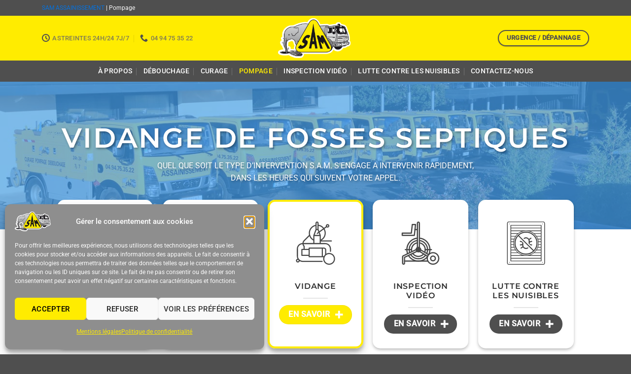

--- FILE ---
content_type: text/html; charset=UTF-8
request_url: https://www.assainissement-toulon.com/pompage-et-vidange-de-fosses-septique/
body_size: 39806
content:
<!DOCTYPE html>
<html lang="fr-FR" class="loading-site no-js">
<head>
	<meta charset="UTF-8" />
	<link rel="profile" href="http://gmpg.org/xfn/11" />
	<link rel="pingback" href="https://www.assainissement-toulon.com/xmlrpc.php" />

	<script>(function(html){html.className = html.className.replace(/\bno-js\b/,'js')})(document.documentElement);</script>
<meta name='robots' content='index, follow, max-image-preview:large, max-snippet:-1, max-video-preview:-1' />
<meta name="viewport" content="width=device-width, initial-scale=1" />
	<!-- This site is optimized with the Yoast SEO plugin v23.0 - https://yoast.com/wordpress/plugins/seo/ -->
	<title>Pompage - SAM Assainissement Toulon</title>
	<meta name="description" content="Pompage ou vidange de fosses septique ou toutes eaux, bac à graisse (habitation ou restaurant), bassin de rétention, station de relevage." />
	<link rel="canonical" href="https://www.assainissement-toulon.com/pompage-et-vidange-de-fosses-septique/" />
	<meta property="og:locale" content="fr_FR" />
	<meta property="og:type" content="article" />
	<meta property="og:title" content="Pompage - SAM Assainissement Toulon" />
	<meta property="og:description" content="Pompage ou vidange de fosses septique ou toutes eaux, bac à graisse (habitation ou restaurant), bassin de rétention, station de relevage." />
	<meta property="og:url" content="https://www.assainissement-toulon.com/pompage-et-vidange-de-fosses-septique/" />
	<meta property="og:site_name" content="SAM Assainissement Toulon" />
	<meta property="article:modified_time" content="2023-11-06T10:57:34+00:00" />
	<meta name="twitter:card" content="summary_large_image" />
	<meta name="twitter:label1" content="Durée de lecture estimée" />
	<meta name="twitter:data1" content="5 minutes" />
	<script type="application/ld+json" class="yoast-schema-graph">{"@context":"https://schema.org","@graph":[{"@type":"WebPage","@id":"https://www.assainissement-toulon.com/pompage-et-vidange-de-fosses-septique/","url":"https://www.assainissement-toulon.com/pompage-et-vidange-de-fosses-septique/","name":"Pompage - SAM Assainissement Toulon","isPartOf":{"@id":"https://www.assainissement-toulon.com/#website"},"datePublished":"2023-05-05T13:55:43+00:00","dateModified":"2023-11-06T10:57:34+00:00","description":"Pompage ou vidange de fosses septique ou toutes eaux, bac à graisse (habitation ou restaurant), bassin de rétention, station de relevage.","breadcrumb":{"@id":"https://www.assainissement-toulon.com/pompage-et-vidange-de-fosses-septique/#breadcrumb"},"inLanguage":"fr-FR","potentialAction":[{"@type":"ReadAction","target":["https://www.assainissement-toulon.com/pompage-et-vidange-de-fosses-septique/"]}]},{"@type":"BreadcrumbList","@id":"https://www.assainissement-toulon.com/pompage-et-vidange-de-fosses-septique/#breadcrumb","itemListElement":[{"@type":"ListItem","position":1,"name":"SAM ASSAINISSEMENT","item":"https://www.assainissement-toulon.com/"},{"@type":"ListItem","position":2,"name":"Pompage"}]},{"@type":"WebSite","@id":"https://www.assainissement-toulon.com/#website","url":"https://www.assainissement-toulon.com/","name":"SAM Assainissement Toulon","description":"Assainissement Toulon: SAM Société Assainissement Méditerranéenne, le spécialiste du débouchage, curage, recherche de fuite, désinsectisation et dératisation à TOULON et dans le Var (83)","publisher":{"@id":"https://www.assainissement-toulon.com/#organization"},"potentialAction":[{"@type":"SearchAction","target":{"@type":"EntryPoint","urlTemplate":"https://www.assainissement-toulon.com/?s={search_term_string}"},"query-input":"required name=search_term_string"}],"inLanguage":"fr-FR"},{"@type":"Organization","@id":"https://www.assainissement-toulon.com/#organization","name":"SAM Assainissement Toulon","url":"https://www.assainissement-toulon.com/","logo":{"@type":"ImageObject","inLanguage":"fr-FR","@id":"https://www.assainissement-toulon.com/#/schema/logo/image/","url":"https://www.assainissement-toulon.com/2023/wp-content/uploads/2023/04/logo_SAM-1.png","contentUrl":"https://www.assainissement-toulon.com/2023/wp-content/uploads/2023/04/logo_SAM-1.png","width":384,"height":104,"caption":"SAM Assainissement Toulon"},"image":{"@id":"https://www.assainissement-toulon.com/#/schema/logo/image/"}}]}</script>
	<!-- / Yoast SEO plugin. -->


<link rel='prefetch' href='https://www.assainissement-toulon.com/wp-content/themes/flatsome/assets/js/flatsome.js?ver=a0a7aee297766598a20e' />
<link rel='prefetch' href='https://www.assainissement-toulon.com/wp-content/themes/flatsome/assets/js/chunk.slider.js?ver=3.18.7' />
<link rel='prefetch' href='https://www.assainissement-toulon.com/wp-content/themes/flatsome/assets/js/chunk.popups.js?ver=3.18.7' />
<link rel='prefetch' href='https://www.assainissement-toulon.com/wp-content/themes/flatsome/assets/js/chunk.tooltips.js?ver=3.18.7' />
<link rel="alternate" type="application/rss+xml" title="SAM Assainissement Toulon &raquo; Flux" href="https://www.assainissement-toulon.com/feed/" />
<link rel="alternate" type="application/rss+xml" title="SAM Assainissement Toulon &raquo; Flux des commentaires" href="https://www.assainissement-toulon.com/comments/feed/" />
<script type="text/javascript">
/* <![CDATA[ */
window._wpemojiSettings = {"baseUrl":"https:\/\/s.w.org\/images\/core\/emoji\/15.0.3\/72x72\/","ext":".png","svgUrl":"https:\/\/s.w.org\/images\/core\/emoji\/15.0.3\/svg\/","svgExt":".svg","source":{"concatemoji":"https:\/\/www.assainissement-toulon.com\/wp-includes\/js\/wp-emoji-release.min.js?ver=6.5.7"}};
/*! This file is auto-generated */
!function(i,n){var o,s,e;function c(e){try{var t={supportTests:e,timestamp:(new Date).valueOf()};sessionStorage.setItem(o,JSON.stringify(t))}catch(e){}}function p(e,t,n){e.clearRect(0,0,e.canvas.width,e.canvas.height),e.fillText(t,0,0);var t=new Uint32Array(e.getImageData(0,0,e.canvas.width,e.canvas.height).data),r=(e.clearRect(0,0,e.canvas.width,e.canvas.height),e.fillText(n,0,0),new Uint32Array(e.getImageData(0,0,e.canvas.width,e.canvas.height).data));return t.every(function(e,t){return e===r[t]})}function u(e,t,n){switch(t){case"flag":return n(e,"\ud83c\udff3\ufe0f\u200d\u26a7\ufe0f","\ud83c\udff3\ufe0f\u200b\u26a7\ufe0f")?!1:!n(e,"\ud83c\uddfa\ud83c\uddf3","\ud83c\uddfa\u200b\ud83c\uddf3")&&!n(e,"\ud83c\udff4\udb40\udc67\udb40\udc62\udb40\udc65\udb40\udc6e\udb40\udc67\udb40\udc7f","\ud83c\udff4\u200b\udb40\udc67\u200b\udb40\udc62\u200b\udb40\udc65\u200b\udb40\udc6e\u200b\udb40\udc67\u200b\udb40\udc7f");case"emoji":return!n(e,"\ud83d\udc26\u200d\u2b1b","\ud83d\udc26\u200b\u2b1b")}return!1}function f(e,t,n){var r="undefined"!=typeof WorkerGlobalScope&&self instanceof WorkerGlobalScope?new OffscreenCanvas(300,150):i.createElement("canvas"),a=r.getContext("2d",{willReadFrequently:!0}),o=(a.textBaseline="top",a.font="600 32px Arial",{});return e.forEach(function(e){o[e]=t(a,e,n)}),o}function t(e){var t=i.createElement("script");t.src=e,t.defer=!0,i.head.appendChild(t)}"undefined"!=typeof Promise&&(o="wpEmojiSettingsSupports",s=["flag","emoji"],n.supports={everything:!0,everythingExceptFlag:!0},e=new Promise(function(e){i.addEventListener("DOMContentLoaded",e,{once:!0})}),new Promise(function(t){var n=function(){try{var e=JSON.parse(sessionStorage.getItem(o));if("object"==typeof e&&"number"==typeof e.timestamp&&(new Date).valueOf()<e.timestamp+604800&&"object"==typeof e.supportTests)return e.supportTests}catch(e){}return null}();if(!n){if("undefined"!=typeof Worker&&"undefined"!=typeof OffscreenCanvas&&"undefined"!=typeof URL&&URL.createObjectURL&&"undefined"!=typeof Blob)try{var e="postMessage("+f.toString()+"("+[JSON.stringify(s),u.toString(),p.toString()].join(",")+"));",r=new Blob([e],{type:"text/javascript"}),a=new Worker(URL.createObjectURL(r),{name:"wpTestEmojiSupports"});return void(a.onmessage=function(e){c(n=e.data),a.terminate(),t(n)})}catch(e){}c(n=f(s,u,p))}t(n)}).then(function(e){for(var t in e)n.supports[t]=e[t],n.supports.everything=n.supports.everything&&n.supports[t],"flag"!==t&&(n.supports.everythingExceptFlag=n.supports.everythingExceptFlag&&n.supports[t]);n.supports.everythingExceptFlag=n.supports.everythingExceptFlag&&!n.supports.flag,n.DOMReady=!1,n.readyCallback=function(){n.DOMReady=!0}}).then(function(){return e}).then(function(){var e;n.supports.everything||(n.readyCallback(),(e=n.source||{}).concatemoji?t(e.concatemoji):e.wpemoji&&e.twemoji&&(t(e.twemoji),t(e.wpemoji)))}))}((window,document),window._wpemojiSettings);
/* ]]> */
</script>
<style id='wp-emoji-styles-inline-css' type='text/css'>

	img.wp-smiley, img.emoji {
		display: inline !important;
		border: none !important;
		box-shadow: none !important;
		height: 1em !important;
		width: 1em !important;
		margin: 0 0.07em !important;
		vertical-align: -0.1em !important;
		background: none !important;
		padding: 0 !important;
	}
</style>
<style id='wp-block-library-inline-css' type='text/css'>
:root{--wp-admin-theme-color:#007cba;--wp-admin-theme-color--rgb:0,124,186;--wp-admin-theme-color-darker-10:#006ba1;--wp-admin-theme-color-darker-10--rgb:0,107,161;--wp-admin-theme-color-darker-20:#005a87;--wp-admin-theme-color-darker-20--rgb:0,90,135;--wp-admin-border-width-focus:2px;--wp-block-synced-color:#7a00df;--wp-block-synced-color--rgb:122,0,223;--wp-bound-block-color:#9747ff}@media (min-resolution:192dpi){:root{--wp-admin-border-width-focus:1.5px}}.wp-element-button{cursor:pointer}:root{--wp--preset--font-size--normal:16px;--wp--preset--font-size--huge:42px}:root .has-very-light-gray-background-color{background-color:#eee}:root .has-very-dark-gray-background-color{background-color:#313131}:root .has-very-light-gray-color{color:#eee}:root .has-very-dark-gray-color{color:#313131}:root .has-vivid-green-cyan-to-vivid-cyan-blue-gradient-background{background:linear-gradient(135deg,#00d084,#0693e3)}:root .has-purple-crush-gradient-background{background:linear-gradient(135deg,#34e2e4,#4721fb 50%,#ab1dfe)}:root .has-hazy-dawn-gradient-background{background:linear-gradient(135deg,#faaca8,#dad0ec)}:root .has-subdued-olive-gradient-background{background:linear-gradient(135deg,#fafae1,#67a671)}:root .has-atomic-cream-gradient-background{background:linear-gradient(135deg,#fdd79a,#004a59)}:root .has-nightshade-gradient-background{background:linear-gradient(135deg,#330968,#31cdcf)}:root .has-midnight-gradient-background{background:linear-gradient(135deg,#020381,#2874fc)}.has-regular-font-size{font-size:1em}.has-larger-font-size{font-size:2.625em}.has-normal-font-size{font-size:var(--wp--preset--font-size--normal)}.has-huge-font-size{font-size:var(--wp--preset--font-size--huge)}.has-text-align-center{text-align:center}.has-text-align-left{text-align:left}.has-text-align-right{text-align:right}#end-resizable-editor-section{display:none}.aligncenter{clear:both}.items-justified-left{justify-content:flex-start}.items-justified-center{justify-content:center}.items-justified-right{justify-content:flex-end}.items-justified-space-between{justify-content:space-between}.screen-reader-text{border:0;clip:rect(1px,1px,1px,1px);-webkit-clip-path:inset(50%);clip-path:inset(50%);height:1px;margin:-1px;overflow:hidden;padding:0;position:absolute;width:1px;word-wrap:normal!important}.screen-reader-text:focus{background-color:#ddd;clip:auto!important;-webkit-clip-path:none;clip-path:none;color:#444;display:block;font-size:1em;height:auto;left:5px;line-height:normal;padding:15px 23px 14px;text-decoration:none;top:5px;width:auto;z-index:100000}html :where(.has-border-color){border-style:solid}html :where([style*=border-top-color]){border-top-style:solid}html :where([style*=border-right-color]){border-right-style:solid}html :where([style*=border-bottom-color]){border-bottom-style:solid}html :where([style*=border-left-color]){border-left-style:solid}html :where([style*=border-width]){border-style:solid}html :where([style*=border-top-width]){border-top-style:solid}html :where([style*=border-right-width]){border-right-style:solid}html :where([style*=border-bottom-width]){border-bottom-style:solid}html :where([style*=border-left-width]){border-left-style:solid}html :where(img[class*=wp-image-]){height:auto;max-width:100%}:where(figure){margin:0 0 1em}html :where(.is-position-sticky){--wp-admin--admin-bar--position-offset:var(--wp-admin--admin-bar--height,0px)}@media screen and (max-width:600px){html :where(.is-position-sticky){--wp-admin--admin-bar--position-offset:0px}}
</style>
<link rel='stylesheet' id='cmplz-general-css' href='https://www.assainissement-toulon.com/wp-content/plugins/complianz-gdpr/assets/css/cookieblocker.min.css?ver=1764150161' type='text/css' media='all' />
<link rel='stylesheet' id='grw-public-main-css-css' href='https://www.assainissement-toulon.com/wp-content/plugins/widget-google-reviews/assets/css/public-main.css?ver=6.7' type='text/css' media='all' />
<link rel='stylesheet' id='flatsome-main-css' href='https://www.assainissement-toulon.com/wp-content/themes/flatsome/assets/css/flatsome.css?ver=3.18.7' type='text/css' media='all' />
<style id='flatsome-main-inline-css' type='text/css'>
@font-face {
				font-family: "fl-icons";
				font-display: block;
				src: url(https://www.assainissement-toulon.com/wp-content/themes/flatsome/assets/css/icons/fl-icons.eot?v=3.18.7);
				src:
					url(https://www.assainissement-toulon.com/wp-content/themes/flatsome/assets/css/icons/fl-icons.eot#iefix?v=3.18.7) format("embedded-opentype"),
					url(https://www.assainissement-toulon.com/wp-content/themes/flatsome/assets/css/icons/fl-icons.woff2?v=3.18.7) format("woff2"),
					url(https://www.assainissement-toulon.com/wp-content/themes/flatsome/assets/css/icons/fl-icons.ttf?v=3.18.7) format("truetype"),
					url(https://www.assainissement-toulon.com/wp-content/themes/flatsome/assets/css/icons/fl-icons.woff?v=3.18.7) format("woff"),
					url(https://www.assainissement-toulon.com/wp-content/themes/flatsome/assets/css/icons/fl-icons.svg?v=3.18.7#fl-icons) format("svg");
			}
</style>
<link rel='stylesheet' id='flatsome-style-css' href='https://www.assainissement-toulon.com/wp-content/themes/flatsome-child/style.css?ver=3.0' type='text/css' media='all' />
<script type="text/javascript" defer="defer" src="https://www.assainissement-toulon.com/wp-content/plugins/widget-google-reviews/assets/js/public-main.js?ver=6.7" id="grw-public-main-js-js"></script>
<script type="text/javascript" src="https://www.assainissement-toulon.com/wp-includes/js/jquery/jquery.min.js?ver=3.7.1" id="jquery-core-js"></script>
<script type="text/javascript" src="https://www.assainissement-toulon.com/wp-includes/js/jquery/jquery-migrate.min.js?ver=3.4.1" id="jquery-migrate-js"></script>
<link rel="https://api.w.org/" href="https://www.assainissement-toulon.com/wp-json/" /><link rel="alternate" type="application/json" href="https://www.assainissement-toulon.com/wp-json/wp/v2/pages/153" /><link rel="EditURI" type="application/rsd+xml" title="RSD" href="https://www.assainissement-toulon.com/xmlrpc.php?rsd" />
<meta name="generator" content="WordPress 6.5.7" />
<link rel='shortlink' href='https://www.assainissement-toulon.com/?p=153' />
<link rel="alternate" type="application/json+oembed" href="https://www.assainissement-toulon.com/wp-json/oembed/1.0/embed?url=https%3A%2F%2Fwww.assainissement-toulon.com%2Fpompage-et-vidange-de-fosses-septique%2F" />
<link rel="alternate" type="text/xml+oembed" href="https://www.assainissement-toulon.com/wp-json/oembed/1.0/embed?url=https%3A%2F%2Fwww.assainissement-toulon.com%2Fpompage-et-vidange-de-fosses-septique%2F&#038;format=xml" />
			<style>.cmplz-hidden {
					display: none !important;
				}</style><style>.bg{opacity: 0; transition: opacity 1s; -webkit-transition: opacity 1s;} .bg-loaded{opacity: 1;}</style><!-- Google tag (gtag.js) -->
<script type="text/plain" data-service="google-analytics" data-category="statistics" async data-cmplz-src="https://www.googletagmanager.com/gtag/js?id=G-R2KLY0Z49G"></script>
<script>
  window.dataLayer = window.dataLayer || [];
  function gtag(){dataLayer.push(arguments);}
  gtag('js', new Date());

  gtag('config', 'G-R2KLY0Z49G');
</script><link rel="icon" href="https://www.assainissement-toulon.com/wp-content/uploads/2023/04/cropped-logo-SAM-BM-500x268-1-32x32.png" sizes="32x32" />
<link rel="icon" href="https://www.assainissement-toulon.com/wp-content/uploads/2023/04/cropped-logo-SAM-BM-500x268-1-192x192.png" sizes="192x192" />
<link rel="apple-touch-icon" href="https://www.assainissement-toulon.com/wp-content/uploads/2023/04/cropped-logo-SAM-BM-500x268-1-180x180.png" />
<meta name="msapplication-TileImage" content="https://www.assainissement-toulon.com/wp-content/uploads/2023/04/cropped-logo-SAM-BM-500x268-1-270x270.png" />
<style id="custom-css" type="text/css">:root {--primary-color: #ffec00;--fs-color-primary: #ffec00;--fs-color-secondary: #4f4f4f;--fs-color-success: #5dbd1d;--fs-color-alert: #b20000;--fs-experimental-link-color: #0472e0;--fs-experimental-link-color-hover: #4ba4b2;}.tooltipster-base {--tooltip-color: #fff;--tooltip-bg-color: #000;}.off-canvas-right .mfp-content, .off-canvas-left .mfp-content {--drawer-width: 300px;}.container-width, .full-width .ubermenu-nav, .container, .row{max-width: 1140px}.row.row-collapse{max-width: 1110px}.row.row-small{max-width: 1132.5px}.row.row-large{max-width: 1170px}.header-main{height: 91px}#logo img{max-height: 91px}#logo{width:200px;}#logo img{padding:5px 0;}.stuck #logo img{padding:6px 0;}.header-bottom{min-height: 43px}.header-top{min-height: 32px}.transparent .header-main{height: 30px}.transparent #logo img{max-height: 30px}.has-transparent + .page-title:first-of-type,.has-transparent + #main > .page-title,.has-transparent + #main > div > .page-title,.has-transparent + #main .page-header-wrapper:first-of-type .page-title{padding-top: 110px;}.header.show-on-scroll,.stuck .header-main{height:70px!important}.stuck #logo img{max-height: 70px!important}.header-bg-color {background-color: #ffec00}.header-bottom {background-color: #4f4f4f}.top-bar-nav > li > a{line-height: 16px }.header-main .nav > li > a{line-height: 16px }.stuck .header-main .nav > li > a{line-height: 50px }.header-bottom-nav > li > a{line-height: 16px }@media (max-width: 549px) {.header-main{height: 90px}#logo img{max-height: 90px}}.main-menu-overlay{background-color: #ffec00}.header-top{background-color:#4f4f4f!important;}body{color: #474747}h1,h2,h3,h4,h5,h6,.heading-font{color: #2d2d2d;}body{font-size: 100%;}@media screen and (max-width: 549px){body{font-size: 100%;}}body{font-family: Roboto, sans-serif;}body {font-weight: 400;font-style: normal;}.nav > li > a {font-family: Roboto, sans-serif;}.mobile-sidebar-levels-2 .nav > li > ul > li > a {font-family: Roboto, sans-serif;}.nav > li > a,.mobile-sidebar-levels-2 .nav > li > ul > li > a {font-weight: 500;font-style: normal;}h1,h2,h3,h4,h5,h6,.heading-font, .off-canvas-center .nav-sidebar.nav-vertical > li > a{font-family: Montserrat, sans-serif;}h1,h2,h3,h4,h5,h6,.heading-font,.banner h1,.banner h2 {font-weight: 600;font-style: normal;}.alt-font{font-family: "Dancing Script", sans-serif;}.alt-font {font-weight: 400!important;font-style: normal!important;}.breadcrumbs{text-transform: none;}.header:not(.transparent) .header-nav-main.nav > li > a {color: #4f4f4f;}.header:not(.transparent) .header-nav-main.nav > li > a:hover,.header:not(.transparent) .header-nav-main.nav > li.active > a,.header:not(.transparent) .header-nav-main.nav > li.current > a,.header:not(.transparent) .header-nav-main.nav > li > a.active,.header:not(.transparent) .header-nav-main.nav > li > a.current{color: #ffffff;}.header-nav-main.nav-line-bottom > li > a:before,.header-nav-main.nav-line-grow > li > a:before,.header-nav-main.nav-line > li > a:before,.header-nav-main.nav-box > li > a:hover,.header-nav-main.nav-box > li.active > a,.header-nav-main.nav-pills > li > a:hover,.header-nav-main.nav-pills > li.active > a{color:#FFF!important;background-color: #ffffff;}.header:not(.transparent) .header-bottom-nav.nav > li > a{color: #ffffff;}.header:not(.transparent) .header-bottom-nav.nav > li > a:hover,.header:not(.transparent) .header-bottom-nav.nav > li.active > a,.header:not(.transparent) .header-bottom-nav.nav > li.current > a,.header:not(.transparent) .header-bottom-nav.nav > li > a.active,.header:not(.transparent) .header-bottom-nav.nav > li > a.current{color: #ffec00;}.header-bottom-nav.nav-line-bottom > li > a:before,.header-bottom-nav.nav-line-grow > li > a:before,.header-bottom-nav.nav-line > li > a:before,.header-bottom-nav.nav-box > li > a:hover,.header-bottom-nav.nav-box > li.active > a,.header-bottom-nav.nav-pills > li > a:hover,.header-bottom-nav.nav-pills > li.active > a{color:#FFF!important;background-color: #ffec00;}.widget:where(:not(.widget_shopping_cart)) a{color: #4e657b;}.widget:where(:not(.widget_shopping_cart)) a:hover{color: #111111;}.widget .tagcloud a:hover{border-color: #111111; background-color: #111111;}.header-main .social-icons,.header-main .cart-icon strong,.header-main .menu-title,.header-main .header-button > .button.is-outline,.header-main .nav > li > a > i:not(.icon-angle-down){color: #4f4f4f!important;}.header-main .header-button > .button.is-outline,.header-main .cart-icon strong:after,.header-main .cart-icon strong{border-color: #4f4f4f!important;}.header-main .header-button > .button:not(.is-outline){background-color: #4f4f4f!important;}.header-main .current-dropdown .cart-icon strong,.header-main .header-button > .button:hover,.header-main .header-button > .button:hover i,.header-main .header-button > .button:hover span{color:#FFF!important;}.header-main .menu-title:hover,.header-main .social-icons a:hover,.header-main .header-button > .button.is-outline:hover,.header-main .nav > li > a:hover > i:not(.icon-angle-down){color: #4f4f4f!important;}.header-main .current-dropdown .cart-icon strong,.header-main .header-button > .button:hover{background-color: #4f4f4f!important;}.header-main .current-dropdown .cart-icon strong:after,.header-main .current-dropdown .cart-icon strong,.header-main .header-button > .button:hover{border-color: #4f4f4f!important;}.absolute-footer, html{background-color: #4f4f4f}.nav-vertical-fly-out > li + li {border-top-width: 1px; border-top-style: solid;}/* Custom CSS *//****ACCORDION****/a:hover {color:#4ba4b2;}accordion-title {border-top: 1px solid #4ba4b2;background-color: #ffec00;}.accordion-title.active {border-top: 1px solid #ffec00;color: #ffec00;background-color: #4ba4b2;}/*****google review*****/.wp-gr.wpac .wp-google-name a {color:#ffffff!important;font-size: 100%!important;text-decoration: none!important;}.wp-gr .wp-google-powered {color: #ffec00!important;margin: 6px 0 0!important;}.label-new.menu-item > a:after{content:"Nouveau";}.label-hot.menu-item > a:after{content:"Populaire";}.label-sale.menu-item > a:after{content:"En action";}.label-popular.menu-item > a:after{content:"Populaire";}</style><style id="kirki-inline-styles">/* cyrillic-ext */
@font-face {
  font-family: 'Montserrat';
  font-style: normal;
  font-weight: 600;
  font-display: swap;
  src: url(https://www.assainissement-toulon.com/wp-content/fonts/montserrat/JTUHjIg1_i6t8kCHKm4532VJOt5-QNFgpCu173w0aXpsog.woff2) format('woff2');
  unicode-range: U+0460-052F, U+1C80-1C8A, U+20B4, U+2DE0-2DFF, U+A640-A69F, U+FE2E-FE2F;
}
/* cyrillic */
@font-face {
  font-family: 'Montserrat';
  font-style: normal;
  font-weight: 600;
  font-display: swap;
  src: url(https://www.assainissement-toulon.com/wp-content/fonts/montserrat/JTUHjIg1_i6t8kCHKm4532VJOt5-QNFgpCu173w9aXpsog.woff2) format('woff2');
  unicode-range: U+0301, U+0400-045F, U+0490-0491, U+04B0-04B1, U+2116;
}
/* vietnamese */
@font-face {
  font-family: 'Montserrat';
  font-style: normal;
  font-weight: 600;
  font-display: swap;
  src: url(https://www.assainissement-toulon.com/wp-content/fonts/montserrat/JTUHjIg1_i6t8kCHKm4532VJOt5-QNFgpCu173w2aXpsog.woff2) format('woff2');
  unicode-range: U+0102-0103, U+0110-0111, U+0128-0129, U+0168-0169, U+01A0-01A1, U+01AF-01B0, U+0300-0301, U+0303-0304, U+0308-0309, U+0323, U+0329, U+1EA0-1EF9, U+20AB;
}
/* latin-ext */
@font-face {
  font-family: 'Montserrat';
  font-style: normal;
  font-weight: 600;
  font-display: swap;
  src: url(https://www.assainissement-toulon.com/wp-content/fonts/montserrat/JTUHjIg1_i6t8kCHKm4532VJOt5-QNFgpCu173w3aXpsog.woff2) format('woff2');
  unicode-range: U+0100-02BA, U+02BD-02C5, U+02C7-02CC, U+02CE-02D7, U+02DD-02FF, U+0304, U+0308, U+0329, U+1D00-1DBF, U+1E00-1E9F, U+1EF2-1EFF, U+2020, U+20A0-20AB, U+20AD-20C0, U+2113, U+2C60-2C7F, U+A720-A7FF;
}
/* latin */
@font-face {
  font-family: 'Montserrat';
  font-style: normal;
  font-weight: 600;
  font-display: swap;
  src: url(https://www.assainissement-toulon.com/wp-content/fonts/montserrat/JTUHjIg1_i6t8kCHKm4532VJOt5-QNFgpCu173w5aXo.woff2) format('woff2');
  unicode-range: U+0000-00FF, U+0131, U+0152-0153, U+02BB-02BC, U+02C6, U+02DA, U+02DC, U+0304, U+0308, U+0329, U+2000-206F, U+20AC, U+2122, U+2191, U+2193, U+2212, U+2215, U+FEFF, U+FFFD;
}/* cyrillic-ext */
@font-face {
  font-family: 'Roboto';
  font-style: normal;
  font-weight: 400;
  font-stretch: 100%;
  font-display: swap;
  src: url(https://www.assainissement-toulon.com/wp-content/fonts/roboto/KFO7CnqEu92Fr1ME7kSn66aGLdTylUAMa3GUBGEe.woff2) format('woff2');
  unicode-range: U+0460-052F, U+1C80-1C8A, U+20B4, U+2DE0-2DFF, U+A640-A69F, U+FE2E-FE2F;
}
/* cyrillic */
@font-face {
  font-family: 'Roboto';
  font-style: normal;
  font-weight: 400;
  font-stretch: 100%;
  font-display: swap;
  src: url(https://www.assainissement-toulon.com/wp-content/fonts/roboto/KFO7CnqEu92Fr1ME7kSn66aGLdTylUAMa3iUBGEe.woff2) format('woff2');
  unicode-range: U+0301, U+0400-045F, U+0490-0491, U+04B0-04B1, U+2116;
}
/* greek-ext */
@font-face {
  font-family: 'Roboto';
  font-style: normal;
  font-weight: 400;
  font-stretch: 100%;
  font-display: swap;
  src: url(https://www.assainissement-toulon.com/wp-content/fonts/roboto/KFO7CnqEu92Fr1ME7kSn66aGLdTylUAMa3CUBGEe.woff2) format('woff2');
  unicode-range: U+1F00-1FFF;
}
/* greek */
@font-face {
  font-family: 'Roboto';
  font-style: normal;
  font-weight: 400;
  font-stretch: 100%;
  font-display: swap;
  src: url(https://www.assainissement-toulon.com/wp-content/fonts/roboto/KFO7CnqEu92Fr1ME7kSn66aGLdTylUAMa3-UBGEe.woff2) format('woff2');
  unicode-range: U+0370-0377, U+037A-037F, U+0384-038A, U+038C, U+038E-03A1, U+03A3-03FF;
}
/* math */
@font-face {
  font-family: 'Roboto';
  font-style: normal;
  font-weight: 400;
  font-stretch: 100%;
  font-display: swap;
  src: url(https://www.assainissement-toulon.com/wp-content/fonts/roboto/KFO7CnqEu92Fr1ME7kSn66aGLdTylUAMawCUBGEe.woff2) format('woff2');
  unicode-range: U+0302-0303, U+0305, U+0307-0308, U+0310, U+0312, U+0315, U+031A, U+0326-0327, U+032C, U+032F-0330, U+0332-0333, U+0338, U+033A, U+0346, U+034D, U+0391-03A1, U+03A3-03A9, U+03B1-03C9, U+03D1, U+03D5-03D6, U+03F0-03F1, U+03F4-03F5, U+2016-2017, U+2034-2038, U+203C, U+2040, U+2043, U+2047, U+2050, U+2057, U+205F, U+2070-2071, U+2074-208E, U+2090-209C, U+20D0-20DC, U+20E1, U+20E5-20EF, U+2100-2112, U+2114-2115, U+2117-2121, U+2123-214F, U+2190, U+2192, U+2194-21AE, U+21B0-21E5, U+21F1-21F2, U+21F4-2211, U+2213-2214, U+2216-22FF, U+2308-230B, U+2310, U+2319, U+231C-2321, U+2336-237A, U+237C, U+2395, U+239B-23B7, U+23D0, U+23DC-23E1, U+2474-2475, U+25AF, U+25B3, U+25B7, U+25BD, U+25C1, U+25CA, U+25CC, U+25FB, U+266D-266F, U+27C0-27FF, U+2900-2AFF, U+2B0E-2B11, U+2B30-2B4C, U+2BFE, U+3030, U+FF5B, U+FF5D, U+1D400-1D7FF, U+1EE00-1EEFF;
}
/* symbols */
@font-face {
  font-family: 'Roboto';
  font-style: normal;
  font-weight: 400;
  font-stretch: 100%;
  font-display: swap;
  src: url(https://www.assainissement-toulon.com/wp-content/fonts/roboto/KFO7CnqEu92Fr1ME7kSn66aGLdTylUAMaxKUBGEe.woff2) format('woff2');
  unicode-range: U+0001-000C, U+000E-001F, U+007F-009F, U+20DD-20E0, U+20E2-20E4, U+2150-218F, U+2190, U+2192, U+2194-2199, U+21AF, U+21E6-21F0, U+21F3, U+2218-2219, U+2299, U+22C4-22C6, U+2300-243F, U+2440-244A, U+2460-24FF, U+25A0-27BF, U+2800-28FF, U+2921-2922, U+2981, U+29BF, U+29EB, U+2B00-2BFF, U+4DC0-4DFF, U+FFF9-FFFB, U+10140-1018E, U+10190-1019C, U+101A0, U+101D0-101FD, U+102E0-102FB, U+10E60-10E7E, U+1D2C0-1D2D3, U+1D2E0-1D37F, U+1F000-1F0FF, U+1F100-1F1AD, U+1F1E6-1F1FF, U+1F30D-1F30F, U+1F315, U+1F31C, U+1F31E, U+1F320-1F32C, U+1F336, U+1F378, U+1F37D, U+1F382, U+1F393-1F39F, U+1F3A7-1F3A8, U+1F3AC-1F3AF, U+1F3C2, U+1F3C4-1F3C6, U+1F3CA-1F3CE, U+1F3D4-1F3E0, U+1F3ED, U+1F3F1-1F3F3, U+1F3F5-1F3F7, U+1F408, U+1F415, U+1F41F, U+1F426, U+1F43F, U+1F441-1F442, U+1F444, U+1F446-1F449, U+1F44C-1F44E, U+1F453, U+1F46A, U+1F47D, U+1F4A3, U+1F4B0, U+1F4B3, U+1F4B9, U+1F4BB, U+1F4BF, U+1F4C8-1F4CB, U+1F4D6, U+1F4DA, U+1F4DF, U+1F4E3-1F4E6, U+1F4EA-1F4ED, U+1F4F7, U+1F4F9-1F4FB, U+1F4FD-1F4FE, U+1F503, U+1F507-1F50B, U+1F50D, U+1F512-1F513, U+1F53E-1F54A, U+1F54F-1F5FA, U+1F610, U+1F650-1F67F, U+1F687, U+1F68D, U+1F691, U+1F694, U+1F698, U+1F6AD, U+1F6B2, U+1F6B9-1F6BA, U+1F6BC, U+1F6C6-1F6CF, U+1F6D3-1F6D7, U+1F6E0-1F6EA, U+1F6F0-1F6F3, U+1F6F7-1F6FC, U+1F700-1F7FF, U+1F800-1F80B, U+1F810-1F847, U+1F850-1F859, U+1F860-1F887, U+1F890-1F8AD, U+1F8B0-1F8BB, U+1F8C0-1F8C1, U+1F900-1F90B, U+1F93B, U+1F946, U+1F984, U+1F996, U+1F9E9, U+1FA00-1FA6F, U+1FA70-1FA7C, U+1FA80-1FA89, U+1FA8F-1FAC6, U+1FACE-1FADC, U+1FADF-1FAE9, U+1FAF0-1FAF8, U+1FB00-1FBFF;
}
/* vietnamese */
@font-face {
  font-family: 'Roboto';
  font-style: normal;
  font-weight: 400;
  font-stretch: 100%;
  font-display: swap;
  src: url(https://www.assainissement-toulon.com/wp-content/fonts/roboto/KFO7CnqEu92Fr1ME7kSn66aGLdTylUAMa3OUBGEe.woff2) format('woff2');
  unicode-range: U+0102-0103, U+0110-0111, U+0128-0129, U+0168-0169, U+01A0-01A1, U+01AF-01B0, U+0300-0301, U+0303-0304, U+0308-0309, U+0323, U+0329, U+1EA0-1EF9, U+20AB;
}
/* latin-ext */
@font-face {
  font-family: 'Roboto';
  font-style: normal;
  font-weight: 400;
  font-stretch: 100%;
  font-display: swap;
  src: url(https://www.assainissement-toulon.com/wp-content/fonts/roboto/KFO7CnqEu92Fr1ME7kSn66aGLdTylUAMa3KUBGEe.woff2) format('woff2');
  unicode-range: U+0100-02BA, U+02BD-02C5, U+02C7-02CC, U+02CE-02D7, U+02DD-02FF, U+0304, U+0308, U+0329, U+1D00-1DBF, U+1E00-1E9F, U+1EF2-1EFF, U+2020, U+20A0-20AB, U+20AD-20C0, U+2113, U+2C60-2C7F, U+A720-A7FF;
}
/* latin */
@font-face {
  font-family: 'Roboto';
  font-style: normal;
  font-weight: 400;
  font-stretch: 100%;
  font-display: swap;
  src: url(https://www.assainissement-toulon.com/wp-content/fonts/roboto/KFO7CnqEu92Fr1ME7kSn66aGLdTylUAMa3yUBA.woff2) format('woff2');
  unicode-range: U+0000-00FF, U+0131, U+0152-0153, U+02BB-02BC, U+02C6, U+02DA, U+02DC, U+0304, U+0308, U+0329, U+2000-206F, U+20AC, U+2122, U+2191, U+2193, U+2212, U+2215, U+FEFF, U+FFFD;
}
/* cyrillic-ext */
@font-face {
  font-family: 'Roboto';
  font-style: normal;
  font-weight: 500;
  font-stretch: 100%;
  font-display: swap;
  src: url(https://www.assainissement-toulon.com/wp-content/fonts/roboto/KFO7CnqEu92Fr1ME7kSn66aGLdTylUAMa3GUBGEe.woff2) format('woff2');
  unicode-range: U+0460-052F, U+1C80-1C8A, U+20B4, U+2DE0-2DFF, U+A640-A69F, U+FE2E-FE2F;
}
/* cyrillic */
@font-face {
  font-family: 'Roboto';
  font-style: normal;
  font-weight: 500;
  font-stretch: 100%;
  font-display: swap;
  src: url(https://www.assainissement-toulon.com/wp-content/fonts/roboto/KFO7CnqEu92Fr1ME7kSn66aGLdTylUAMa3iUBGEe.woff2) format('woff2');
  unicode-range: U+0301, U+0400-045F, U+0490-0491, U+04B0-04B1, U+2116;
}
/* greek-ext */
@font-face {
  font-family: 'Roboto';
  font-style: normal;
  font-weight: 500;
  font-stretch: 100%;
  font-display: swap;
  src: url(https://www.assainissement-toulon.com/wp-content/fonts/roboto/KFO7CnqEu92Fr1ME7kSn66aGLdTylUAMa3CUBGEe.woff2) format('woff2');
  unicode-range: U+1F00-1FFF;
}
/* greek */
@font-face {
  font-family: 'Roboto';
  font-style: normal;
  font-weight: 500;
  font-stretch: 100%;
  font-display: swap;
  src: url(https://www.assainissement-toulon.com/wp-content/fonts/roboto/KFO7CnqEu92Fr1ME7kSn66aGLdTylUAMa3-UBGEe.woff2) format('woff2');
  unicode-range: U+0370-0377, U+037A-037F, U+0384-038A, U+038C, U+038E-03A1, U+03A3-03FF;
}
/* math */
@font-face {
  font-family: 'Roboto';
  font-style: normal;
  font-weight: 500;
  font-stretch: 100%;
  font-display: swap;
  src: url(https://www.assainissement-toulon.com/wp-content/fonts/roboto/KFO7CnqEu92Fr1ME7kSn66aGLdTylUAMawCUBGEe.woff2) format('woff2');
  unicode-range: U+0302-0303, U+0305, U+0307-0308, U+0310, U+0312, U+0315, U+031A, U+0326-0327, U+032C, U+032F-0330, U+0332-0333, U+0338, U+033A, U+0346, U+034D, U+0391-03A1, U+03A3-03A9, U+03B1-03C9, U+03D1, U+03D5-03D6, U+03F0-03F1, U+03F4-03F5, U+2016-2017, U+2034-2038, U+203C, U+2040, U+2043, U+2047, U+2050, U+2057, U+205F, U+2070-2071, U+2074-208E, U+2090-209C, U+20D0-20DC, U+20E1, U+20E5-20EF, U+2100-2112, U+2114-2115, U+2117-2121, U+2123-214F, U+2190, U+2192, U+2194-21AE, U+21B0-21E5, U+21F1-21F2, U+21F4-2211, U+2213-2214, U+2216-22FF, U+2308-230B, U+2310, U+2319, U+231C-2321, U+2336-237A, U+237C, U+2395, U+239B-23B7, U+23D0, U+23DC-23E1, U+2474-2475, U+25AF, U+25B3, U+25B7, U+25BD, U+25C1, U+25CA, U+25CC, U+25FB, U+266D-266F, U+27C0-27FF, U+2900-2AFF, U+2B0E-2B11, U+2B30-2B4C, U+2BFE, U+3030, U+FF5B, U+FF5D, U+1D400-1D7FF, U+1EE00-1EEFF;
}
/* symbols */
@font-face {
  font-family: 'Roboto';
  font-style: normal;
  font-weight: 500;
  font-stretch: 100%;
  font-display: swap;
  src: url(https://www.assainissement-toulon.com/wp-content/fonts/roboto/KFO7CnqEu92Fr1ME7kSn66aGLdTylUAMaxKUBGEe.woff2) format('woff2');
  unicode-range: U+0001-000C, U+000E-001F, U+007F-009F, U+20DD-20E0, U+20E2-20E4, U+2150-218F, U+2190, U+2192, U+2194-2199, U+21AF, U+21E6-21F0, U+21F3, U+2218-2219, U+2299, U+22C4-22C6, U+2300-243F, U+2440-244A, U+2460-24FF, U+25A0-27BF, U+2800-28FF, U+2921-2922, U+2981, U+29BF, U+29EB, U+2B00-2BFF, U+4DC0-4DFF, U+FFF9-FFFB, U+10140-1018E, U+10190-1019C, U+101A0, U+101D0-101FD, U+102E0-102FB, U+10E60-10E7E, U+1D2C0-1D2D3, U+1D2E0-1D37F, U+1F000-1F0FF, U+1F100-1F1AD, U+1F1E6-1F1FF, U+1F30D-1F30F, U+1F315, U+1F31C, U+1F31E, U+1F320-1F32C, U+1F336, U+1F378, U+1F37D, U+1F382, U+1F393-1F39F, U+1F3A7-1F3A8, U+1F3AC-1F3AF, U+1F3C2, U+1F3C4-1F3C6, U+1F3CA-1F3CE, U+1F3D4-1F3E0, U+1F3ED, U+1F3F1-1F3F3, U+1F3F5-1F3F7, U+1F408, U+1F415, U+1F41F, U+1F426, U+1F43F, U+1F441-1F442, U+1F444, U+1F446-1F449, U+1F44C-1F44E, U+1F453, U+1F46A, U+1F47D, U+1F4A3, U+1F4B0, U+1F4B3, U+1F4B9, U+1F4BB, U+1F4BF, U+1F4C8-1F4CB, U+1F4D6, U+1F4DA, U+1F4DF, U+1F4E3-1F4E6, U+1F4EA-1F4ED, U+1F4F7, U+1F4F9-1F4FB, U+1F4FD-1F4FE, U+1F503, U+1F507-1F50B, U+1F50D, U+1F512-1F513, U+1F53E-1F54A, U+1F54F-1F5FA, U+1F610, U+1F650-1F67F, U+1F687, U+1F68D, U+1F691, U+1F694, U+1F698, U+1F6AD, U+1F6B2, U+1F6B9-1F6BA, U+1F6BC, U+1F6C6-1F6CF, U+1F6D3-1F6D7, U+1F6E0-1F6EA, U+1F6F0-1F6F3, U+1F6F7-1F6FC, U+1F700-1F7FF, U+1F800-1F80B, U+1F810-1F847, U+1F850-1F859, U+1F860-1F887, U+1F890-1F8AD, U+1F8B0-1F8BB, U+1F8C0-1F8C1, U+1F900-1F90B, U+1F93B, U+1F946, U+1F984, U+1F996, U+1F9E9, U+1FA00-1FA6F, U+1FA70-1FA7C, U+1FA80-1FA89, U+1FA8F-1FAC6, U+1FACE-1FADC, U+1FADF-1FAE9, U+1FAF0-1FAF8, U+1FB00-1FBFF;
}
/* vietnamese */
@font-face {
  font-family: 'Roboto';
  font-style: normal;
  font-weight: 500;
  font-stretch: 100%;
  font-display: swap;
  src: url(https://www.assainissement-toulon.com/wp-content/fonts/roboto/KFO7CnqEu92Fr1ME7kSn66aGLdTylUAMa3OUBGEe.woff2) format('woff2');
  unicode-range: U+0102-0103, U+0110-0111, U+0128-0129, U+0168-0169, U+01A0-01A1, U+01AF-01B0, U+0300-0301, U+0303-0304, U+0308-0309, U+0323, U+0329, U+1EA0-1EF9, U+20AB;
}
/* latin-ext */
@font-face {
  font-family: 'Roboto';
  font-style: normal;
  font-weight: 500;
  font-stretch: 100%;
  font-display: swap;
  src: url(https://www.assainissement-toulon.com/wp-content/fonts/roboto/KFO7CnqEu92Fr1ME7kSn66aGLdTylUAMa3KUBGEe.woff2) format('woff2');
  unicode-range: U+0100-02BA, U+02BD-02C5, U+02C7-02CC, U+02CE-02D7, U+02DD-02FF, U+0304, U+0308, U+0329, U+1D00-1DBF, U+1E00-1E9F, U+1EF2-1EFF, U+2020, U+20A0-20AB, U+20AD-20C0, U+2113, U+2C60-2C7F, U+A720-A7FF;
}
/* latin */
@font-face {
  font-family: 'Roboto';
  font-style: normal;
  font-weight: 500;
  font-stretch: 100%;
  font-display: swap;
  src: url(https://www.assainissement-toulon.com/wp-content/fonts/roboto/KFO7CnqEu92Fr1ME7kSn66aGLdTylUAMa3yUBA.woff2) format('woff2');
  unicode-range: U+0000-00FF, U+0131, U+0152-0153, U+02BB-02BC, U+02C6, U+02DA, U+02DC, U+0304, U+0308, U+0329, U+2000-206F, U+20AC, U+2122, U+2191, U+2193, U+2212, U+2215, U+FEFF, U+FFFD;
}/* vietnamese */
@font-face {
  font-family: 'Dancing Script';
  font-style: normal;
  font-weight: 400;
  font-display: swap;
  src: url(https://www.assainissement-toulon.com/wp-content/fonts/dancing-script/If2cXTr6YS-zF4S-kcSWSVi_sxjsohD9F50Ruu7BMSo3Rep8ltA.woff2) format('woff2');
  unicode-range: U+0102-0103, U+0110-0111, U+0128-0129, U+0168-0169, U+01A0-01A1, U+01AF-01B0, U+0300-0301, U+0303-0304, U+0308-0309, U+0323, U+0329, U+1EA0-1EF9, U+20AB;
}
/* latin-ext */
@font-face {
  font-family: 'Dancing Script';
  font-style: normal;
  font-weight: 400;
  font-display: swap;
  src: url(https://www.assainissement-toulon.com/wp-content/fonts/dancing-script/If2cXTr6YS-zF4S-kcSWSVi_sxjsohD9F50Ruu7BMSo3ROp8ltA.woff2) format('woff2');
  unicode-range: U+0100-02BA, U+02BD-02C5, U+02C7-02CC, U+02CE-02D7, U+02DD-02FF, U+0304, U+0308, U+0329, U+1D00-1DBF, U+1E00-1E9F, U+1EF2-1EFF, U+2020, U+20A0-20AB, U+20AD-20C0, U+2113, U+2C60-2C7F, U+A720-A7FF;
}
/* latin */
@font-face {
  font-family: 'Dancing Script';
  font-style: normal;
  font-weight: 400;
  font-display: swap;
  src: url(https://www.assainissement-toulon.com/wp-content/fonts/dancing-script/If2cXTr6YS-zF4S-kcSWSVi_sxjsohD9F50Ruu7BMSo3Sup8.woff2) format('woff2');
  unicode-range: U+0000-00FF, U+0131, U+0152-0153, U+02BB-02BC, U+02C6, U+02DA, U+02DC, U+0304, U+0308, U+0329, U+2000-206F, U+20AC, U+2122, U+2191, U+2193, U+2212, U+2215, U+FEFF, U+FFFD;
}</style></head>

<body data-cmplz=1 class="page-template page-template-page-blank page-template-page-blank-php page page-id-153 full-width lightbox nav-dropdown-has-arrow nav-dropdown-has-shadow nav-dropdown-has-border mobile-submenu-toggle">


<a class="skip-link screen-reader-text" href="#main">Passer au contenu</a>

<div id="wrapper">

	
	<header id="header" class="header has-sticky sticky-jump">
		<div class="header-wrapper">
			<div id="top-bar" class="header-top nav-dark">
    <div class="flex-row container">
      <div class="flex-col hide-for-medium flex-left">
          <ul class="nav nav-left medium-nav-center nav-small  nav-">
              <li class="html custom html_topbar_left"><span><span><a href="https://www.assainissement-toulon.com/">SAM ASSAINISSEMENT</a></span> | <span class="breadcrumb_last" aria-current="page">Pompage</span></span></li>          </ul>
      </div>

      <div class="flex-col hide-for-medium flex-center">
          <ul class="nav nav-center nav-small  nav-">
                        </ul>
      </div>

      <div class="flex-col hide-for-medium flex-right">
         <ul class="nav top-bar-nav nav-right nav-small  nav-">
                        </ul>
      </div>

            <div class="flex-col show-for-medium flex-grow">
          <ul class="nav nav-center nav-small mobile-nav  nav-">
              <li class="html custom html_topbar_left"><span><span><a href="https://www.assainissement-toulon.com/">SAM ASSAINISSEMENT</a></span> | <span class="breadcrumb_last" aria-current="page">Pompage</span></span></li>          </ul>
      </div>
      
    </div>
</div>
<div id="masthead" class="header-main show-logo-center has-sticky-logo">
      <div class="header-inner flex-row container logo-center medium-logo-center" role="navigation">

          <!-- Logo -->
          <div id="logo" class="flex-col logo">
            
<!-- Header logo -->
<a href="https://www.assainissement-toulon.com/" title="SAM Assainissement Toulon - Assainissement Toulon: SAM Société Assainissement Méditerranéenne, le spécialiste du débouchage, curage, recherche de fuite, désinsectisation et dératisation à TOULON et dans le Var (83)" rel="home">
		<img width="500" height="268" src="https://www.assainissement-toulon.com/wp-content/uploads/2023/04/logo-SAM-BM-500x268-1.png" class="header-logo-sticky" alt="SAM Assainissement Toulon"/><img width="500" height="268" src="https://www.assainissement-toulon.com/wp-content/uploads/2023/04/logo-SAM-BM-500x268-1.png" class="header_logo header-logo" alt="SAM Assainissement Toulon"/><img  width="500" height="268" src="https://www.assainissement-toulon.com/wp-content/uploads/2023/04/logo-SAM-BM-500x268-1.png" class="header-logo-dark" alt="SAM Assainissement Toulon"/></a>
          </div>

          <!-- Mobile Left Elements -->
          <div class="flex-col show-for-medium flex-left">
            <ul class="mobile-nav nav nav-left ">
              <li class="nav-icon has-icon">
  <div class="header-button">		<a href="#" data-open="#main-menu" data-pos="center" data-bg="main-menu-overlay" data-color="" class="icon primary button circle is-small" aria-label="Menu" aria-controls="main-menu" aria-expanded="false">

		  <i class="icon-menu" ></i>
		  <span class="menu-title uppercase hide-for-small">Menu</span>		</a>
	 </div> </li>
            </ul>
          </div>

          <!-- Left Elements -->
          <div class="flex-col hide-for-medium flex-left
            ">
            <ul class="header-nav header-nav-main nav nav-left  nav-uppercase" >
              <li class="header-contact-wrapper">
		<ul id="header-contact" class="nav nav-divided nav-uppercase header-contact">
		
			
						<li class="">
			  <a class="tooltip" title="Astreintes 24h/24 7j/7 ">
			  	   <i class="icon-clock" style="font-size:16px;" ></i>			        <span>Astreintes 24h/24 7j/7</span>
			  </a>
			 </li>
			
						<li class="">
			  <a href="tel:04 94 75 35 22" class="tooltip" title="04 94 75 35 22">
			     <i class="icon-phone" style="font-size:16px;" ></i>			      <span>04 94 75 35 22</span>
			  </a>
			</li>
			
				</ul>
</li>
            </ul>
          </div>

          <!-- Right Elements -->
          <div class="flex-col hide-for-medium flex-right">
            <ul class="header-nav header-nav-main nav nav-right  nav-uppercase">
              <li class="html header-button-2">
	<div class="header-button">
		<a href="tel:0494753522" class="button alert is-outline is-medium box-shadow-1 box-shadow-2-hover"  style="border-radius:99px;">
    <span>URGENCE / DÉPANNAGE</span>
  </a>
	</div>
</li>
            </ul>
          </div>

          <!-- Mobile Right Elements -->
          <div class="flex-col show-for-medium flex-right">
            <ul class="mobile-nav nav nav-right ">
                          </ul>
          </div>

      </div>

            <div class="container"><div class="top-divider full-width"></div></div>
      </div>
<div id="wide-nav" class="header-bottom wide-nav nav-dark flex-has-center">
    <div class="flex-row container">

            
                        <div class="flex-col hide-for-medium flex-center">
                <ul class="nav header-nav header-bottom-nav nav-center  nav-divided nav-size-medium nav-uppercase">
                    <li id="menu-item-90" class="menu-item menu-item-type-post_type menu-item-object-page menu-item-home menu-item-90 menu-item-design-default"><a href="https://www.assainissement-toulon.com/" class="nav-top-link">À propos</a></li>
<li id="menu-item-159" class="menu-item menu-item-type-post_type menu-item-object-page menu-item-159 menu-item-design-default"><a href="https://www.assainissement-toulon.com/debouchage-curage-pompage/" class="nav-top-link">Débouchage</a></li>
<li id="menu-item-158" class="menu-item menu-item-type-post_type menu-item-object-page menu-item-158 menu-item-design-default"><a href="https://www.assainissement-toulon.com/curage-de-canalistaions/" class="nav-top-link">Curage</a></li>
<li id="menu-item-157" class="menu-item menu-item-type-post_type menu-item-object-page current-menu-item page_item page-item-153 current_page_item menu-item-157 active menu-item-design-default"><a href="https://www.assainissement-toulon.com/pompage-et-vidange-de-fosses-septique/" aria-current="page" class="nav-top-link">Pompage</a></li>
<li id="menu-item-236" class="menu-item menu-item-type-post_type menu-item-object-page menu-item-236 menu-item-design-default"><a href="https://www.assainissement-toulon.com/inspection-video-recherche-de-fuite-diagnostic/" class="nav-top-link">Inspection Vidéo</a></li>
<li id="menu-item-243" class="menu-item menu-item-type-post_type menu-item-object-page menu-item-243 menu-item-design-default"><a href="https://www.assainissement-toulon.com/lutte-contre-les-nuisibles-desinsectisation-et-deratisation/" class="nav-top-link">Lutte contre les nuisibles</a></li>
<li id="menu-item-102" class="menu-item menu-item-type-custom menu-item-object-custom menu-item-102 menu-item-design-default"><a href="https://www.assainissement-toulon.com/contact/#formulaire-de-contact" class="nav-top-link">Contactez-nous</a></li>
                </ul>
            </div>
            
            
                          <div class="flex-col show-for-medium flex-grow">
                  <ul class="nav header-bottom-nav nav-center mobile-nav  nav-divided nav-size-medium nav-uppercase">
                      <li class="html header-button-2">
	<div class="header-button">
		<a href="tel:0494753522" class="button alert is-outline is-medium box-shadow-1 box-shadow-2-hover"  style="border-radius:99px;">
    <span>URGENCE / DÉPANNAGE</span>
  </a>
	</div>
</li>
<li class="html header-button-1">
	<div class="header-button">
		<a href="tel:0494753522" class="button alert is-small"  style="border-radius:100px;">
    <span>04 94 75 35 22</span>
  </a>
	</div>
</li>
                  </ul>
              </div>
            
    </div>
</div>

<div class="header-bg-container fill"><div class="header-bg-image fill"></div><div class="header-bg-color fill"></div></div>		</div>
	</header>

	
	<main id="main" class="">


<div id="content" role="main" class="content-area">

		
			

  <div class="banner has-hover" id="banner-2066401458">
          <div class="banner-inner fill">
        <div class="banner-bg fill" >
            <div class="bg fill bg-fill "></div>
                        <div class="overlay"></div>            
                    </div>
		
        <div class="banner-layers container">
            <div class="fill banner-link"></div>            

   <div id="text-box-994608211" class="text-box banner-layer x50 md-x50 lg-x50 y90 md-y25 lg-y25 res-text">
                     <div data-animate="fadeInUp">           <div class="text-box-content text text-shadow-2">
              
              <div class="text-inner text-left">
                  

	<div id="text-469875508" class="text">
		

<h1 class="uppercase">Vidange de fosses septiques</h1>
<p>QUEL QUE SOIT LE TYPE D’INTERVENTION S.A.M. S’ENGAGE A INTERVENIR RAPIDEMENT,<br>
DANS LES HEURES QUI SUIVENT VOTRE APPEL.</p>
		
<style>
#text-469875508 {
  text-align: center;
  color: rgb(255,255,255);
}
#text-469875508 > * {
  color: rgb(255,255,255);
}
</style>
	</div>
	

              </div>
           </div>
       </div>                     
<style>
#text-box-994608211 .text-inner {
  padding: 0px 0px 0px 0px;
}
#text-box-994608211 {
  width: 88%;
}
#text-box-994608211 .text-box-content {
  font-size: 100%;
}
@media (min-width:550px) {
  #text-box-994608211 {
    width: 100%;
  }
}
</style>
    </div>
 

        </div>
      </div>

            
<style>
#banner-2066401458 {
  padding-top: 300px;
}
#banner-2066401458 .bg.bg-loaded {
  background-image: url(https://www.assainissement-toulon.com/wp-content/uploads/2023/10/la-SAM-DEBOUCHAGE-h450.jpg);
}
#banner-2066401458 .overlay {
  background-color: rgba(71, 166, 249, 0.7);
}
#banner-2066401458 .bg {
  background-position: 8% 91%;
}
</style>
  </div>


	<section class="section" id="section_259543966">
		<div class="bg section-bg fill bg-fill  bg-loaded" >

			
			
			

		</div>

		

		<div class="section-content relative">
			

<div class="row row-small row-full-width align-equal align-center"  id="row-2132355095">


	<div id="col-357638074" class="col medium-2 large-2"  >
				<div class="col-inner text-center box-shadow-2 box-shadow-4-hover" style="background-color:rgb(255,255,255);" >
			
			


	<a class="plain" href="https://www.assainissement-toulon.com/debouchage-curage-pompage/" >	<div class="icon-box featured-box icon-box-center text-center"  style="margin:0px 0px 0px 0px;">
					<div class="icon-box-img" style="width: 110px">
				<div class="icon">
					<div class="icon-inner" >
						<?xml version="1.0" encoding="utf-8"?>
<!-- Generator: Adobe Illustrator 27.4.0, SVG Export Plug-In . SVG Version: 6.00 Build 0)  -->
<svg version="1.1" id="Calque_1" xmlns="http://www.w3.org/2000/svg" xmlns:xlink="http://www.w3.org/1999/xlink" x="0px" y="0px"
	 viewBox="0 0 500 500" style="enable-background:new 0 0 500 500;" xml:space="preserve">
<g>
	<path d="M180.3,157.6l-22.3-2.4c-2.6-6.6-9-11.2-16.5-11.2c-9.8,0-17.8,8-17.8,17.8c0,9.8,8,17.8,17.8,17.8
		c7.5,0,13.9-4.6,16.5-11.2l22.3-2.4c2.1-0.2,3.7-2,3.7-4.2C184,159.7,182.4,157.9,180.3,157.6z"/>
	<g>
		<path d="M123.2,280c-26.9-53.1-26.9-116.6,0-169.8c0.8-1.5,2.3-2.4,3.9-2.4h64.2c2.4,0,4.4,2,4.4,4.4v170c0,2.7,2.2,4.9,4.9,4.9
			c2.7,0,4.9-2.2,4.9-4.9v-170c0-7.9-6.4-14.3-14.3-14.3h-5V85.8c0-2.7-2.2-4.9-4.9-4.9h-34.9c-2.7,0-4.9,2.2-4.9,4.9v12.2h-14.6
			c-5.4,0-10.3,3-12.7,7.8c-28.3,55.9-28.3,122.7,0,178.7c0.9,1.7,2.6,2.7,4.4,2.7c0.7,0,1.5-0.2,2.2-0.5
			C123.5,285.3,124.4,282.4,123.2,280z M151.6,90.7h25v7.2h-25V90.7z"/>
		<path d="M404.8,303.4c-0.9-1.4-2-2.5-3.2-3.5c3.3-3.8,5.3-8.7,5.3-14.1c0-11.8-9.6-21.4-21.4-21.4H233.2
			c-11.8,0-21.4,9.6-21.4,21.4c0,4.3,1.3,8.2,3.4,11.6h-88c-1.4,0-2.7,0.6-3.7,1.7c-0.9,1.1-1.4,2.5-1.2,3.9
			c3.6,30.5,18.3,58.2,41.5,78.2l16,13.8v41.9c0,7.3,5.9,13.2,13.2,13.2l8.7,0l98.2,0c5.7,0,10.7-3.6,12.5-9l6.7-20.1
			c20.6-4.8,39.4-15.2,54.5-30.3c21.4-21.5,33.2-50,33.2-80.3c0-2.2-0.6-4.3-1.6-6.3C405.1,303.9,404.9,303.6,404.8,303.4z
			 M221.6,285.9c0-6.4,5.2-11.6,11.6-11.6h152.2c6.4,0,11.6,5.2,11.6,11.6c0,6.4-5.2,11.6-11.6,11.6H233.2
			C226.8,297.5,221.6,292.3,221.6,285.9z M366.6,383.7c-14.4,14.4-32.5,24.1-52.3,28.2c-1.7,0.4-3.1,1.6-3.7,3.3l-7.6,22.7
			c-0.5,1.4-1.7,2.3-3.1,2.3H193c-1.8,0-3.3-1.5-3.3-3.3v-44.2c0-1.4-0.6-2.8-1.7-3.7l-17.7-15.2c-19.9-17.1-33.1-40.5-37.4-66.3
			h100.3h152.2h8.5c1.1,0,2.1,0.6,2.7,1.6c0.1,0.1,0.1,0.2,0.2,0.3c0.1,0.4,0.2,0.7,0.2,1.1C397,338,386.2,364.1,366.6,383.7z"/>
		<path d="M300.1,180.2h18.5c2.7,0,4.9-2.2,4.9-4.9V54.9c0-2.7-2.2-4.9-4.9-4.9h-18.5c-2.7,0-4.9,2.2-4.9,4.9v120.4
			C295.2,178,297.4,180.2,300.1,180.2z M305.1,59.9h8.7v110.5h-8.7V59.9z"/>
		<path d="M248,241.3h17.4h88h17.4c2.7,0,4.9-2.2,4.9-4.9c0-2.7-2.2-4.9-4.9-4.9h-12.5v-2.2c0-20.1-16.3-36.4-36.4-36.4h-25
			c-20.1,0-36.4,16.3-36.4,36.4v2.2H248c-2.7,0-4.9,2.2-4.9,4.9C243.1,239.1,245.3,241.3,248,241.3z M270.3,229.3
			c0-14.7,11.9-26.6,26.6-26.6h25c14.7,0,26.6,11.9,26.6,26.6v2.2h-78.1V229.3z"/>
	</g>
	<path d="M327.8,191.5c-2.7,0-4.9-2.2-4.9-4.9v-6.3H296v6.3c0,2.7-2.2,4.9-4.9,4.9c-2.7,0-4.9-2.2-4.9-4.9v-11.3
		c0-2.7,2.2-4.9,4.9-4.9h36.7c2.7,0,4.9,2.2,4.9,4.9v11.3C332.7,189.3,330.5,191.5,327.8,191.5z"/>
</g>
</svg>
					</div>
				</div>
			</div>
				<div class="icon-box-text last-reset">
			<h5 class="uppercase">Débouchage</h5>						

<div class="text-center"><div class="is-divider divider clearfix" style="margin-top:0.85em;margin-bottom:0.85em;max-width:50px;height:2px;"></div></div>

<a href="https://www.assainissement-toulon.com/debouchage-curage-pompage/" class="button secondary"  style="border-radius:99px;">
    <span>En savoir</span>
  <i class="icon-plus" aria-hidden="true" ></i></a>



		</div>
	</div>
	</a>
	

		</div>
				
<style>
#col-357638074 > .col-inner {
  padding: 30px 10px 30px 10px;
  margin: -60px 0px 60px 0px;
  border-radius: 15px;
}
</style>
	</div>

	

	<div id="col-1140229432" class="col medium-2 large-2"  >
				<div class="col-inner box-shadow-2 box-shadow-4-hover" style="background-color:rgb(255, 255, 255);" >
			
			


	<a class="plain" href="https://www.assainissement-toulon.com/curage/" >	<div class="icon-box featured-box icon-box-center text-center"  style="margin:0px 0px 0px 0px;">
					<div class="icon-box-img" style="width: 110px">
				<div class="icon">
					<div class="icon-inner" >
						<?xml version="1.0" encoding="utf-8"?>
<!-- Generator: Adobe Illustrator 27.4.0, SVG Export Plug-In . SVG Version: 6.00 Build 0)  -->
<svg version="1.1" id="Calque_1" xmlns="http://www.w3.org/2000/svg" xmlns:xlink="http://www.w3.org/1999/xlink" x="0px" y="0px"
	 viewBox="0 0 500 500" style="enable-background:new 0 0 500 500;" xml:space="preserve">
<g>
	<path d="M383.5,437.8c-2.9,0-5.3-2.4-5.3-5.3V185c0-2.9,2.4-5.3,5.3-5.3s5.3,2.4,5.3,5.3v247.5
		C388.8,435.4,386.5,437.8,383.5,437.8z"/>
	<path d="M413.3,426.6h-59.5c-2.9,0-5.3-2.4-5.3-5.3s2.4-5.3,5.3-5.3h59.5c2.9,0,5.3,2.4,5.3,5.3S416.2,426.6,413.3,426.6z"/>
	<path d="M413.3,406.8h-59.5c-2.9,0-5.3-2.4-5.3-5.3s2.4-5.3,5.3-5.3h59.5c2.9,0,5.3,2.4,5.3,5.3S416.2,406.8,413.3,406.8z"/>
	<path d="M413.3,387h-59.5c-2.9,0-5.3-2.4-5.3-5.3s2.4-5.3,5.3-5.3h59.5c2.9,0,5.3,2.4,5.3,5.3S416.2,387,413.3,387z"/>
	<path d="M413.3,367.2h-59.5c-2.9,0-5.3-2.4-5.3-5.3s2.4-5.3,5.3-5.3h59.5c2.9,0,5.3,2.4,5.3,5.3S416.2,367.2,413.3,367.2z"/>
	<path d="M413.3,347.3h-59.5c-2.9,0-5.3-2.4-5.3-5.3s2.4-5.3,5.3-5.3h59.5c2.9,0,5.3,2.4,5.3,5.3S416.2,347.3,413.3,347.3z"/>
	<path d="M413.3,327.5h-59.5c-2.9,0-5.3-2.4-5.3-5.3s2.4-5.3,5.3-5.3h59.5c2.9,0,5.3,2.4,5.3,5.3S416.2,327.5,413.3,327.5z"/>
	<path d="M413.3,307.7h-59.5c-2.9,0-5.3-2.4-5.3-5.3s2.4-5.3,5.3-5.3h59.5c2.9,0,5.3,2.4,5.3,5.3S416.2,307.7,413.3,307.7z"/>
	<path d="M413.3,287.9h-59.5c-2.9,0-5.3-2.4-5.3-5.3c0-2.9,2.4-5.3,5.3-5.3h59.5c2.9,0,5.3,2.4,5.3,5.3
		C418.6,285.5,416.2,287.9,413.3,287.9z"/>
	<path d="M413.3,268.1h-59.5c-2.9,0-5.3-2.4-5.3-5.3s2.4-5.3,5.3-5.3h59.5c2.9,0,5.3,2.4,5.3,5.3S416.2,268.1,413.3,268.1z"/>
	<g>
		<path d="M162.5,307.7c2.9,0,5.3-2.4,5.3-5.3V197.6c0-2.9-2.4-5.3-5.3-5.3c-2.9,0-5.3,2.4-5.3,5.3v104.8
			C157.2,305.3,159.6,307.7,162.5,307.7z"/>
		<path d="M216.8,192.3c-2.9,0-5.3,2.4-5.3,5.3v104.8c0,2.9,2.4,5.3,5.3,5.3c2.9,0,5.3-2.4,5.3-5.3V197.6
			C222.1,194.7,219.7,192.3,216.8,192.3z"/>
		<path d="M280,50c-7.9,0-14.6,5.1-17,12.2h-46.2c-32.8,0-59.6,26.7-59.6,59.6v50.5c0,2.9,2.4,5.3,5.3,5.3c2.9,0,5.3-2.4,5.3-5.3
			v-50.5c0-27,22-48.9,48.9-48.9H262v43.6h-40.8c-5.4,0-9.8,4.4-9.8,9.8v46.1c0,2.9,2.4,5.3,5.3,5.3c2.9,0,5.3-2.4,5.3-5.3v-45.2
			h40.6c2.1,7.5,9.1,13,17.2,13c9.9,0,17.9-8,17.9-17.9V67.9C297.9,58,289.9,50,280,50z M287.3,122.2c0,4-3.3,7.3-7.3,7.3
			c-4,0-7.3-3.3-7.3-7.3V67.9c0-4,3.3-7.3,7.3-7.3c4,0,7.3,3.3,7.3,7.3V122.2z"/>
		<path d="M216.8,322.4c-2.9,0-5.3,2.4-5.3,5.3v50.5c0,27-22,48.9-48.9,48.9h-45.2v-43.6h40.8c5.4,0,9.8-4.4,9.8-9.8v-46.1
			c0-2.9-2.4-5.3-5.3-5.3c-2.9,0-5.3,2.4-5.3,5.3v45.2h-40.6c-2.1-7.5-9.1-13-17.2-13c-9.9,0-17.9,8-17.9,17.9v54.3
			c0,9.9,8,17.9,17.9,17.9c7.9,0,14.6-5.1,17-12.2h46.2c32.8,0,59.6-26.7,59.6-59.6v-50.5C222.1,324.7,219.7,322.4,216.8,322.4z
			 M99.4,439.4c-4,0-7.3-3.3-7.3-7.3v-54.3c0-4,3.3-7.3,7.3-7.3c4,0,7.3,3.3,7.3,7.3v54.3C106.7,436.1,103.4,439.4,99.4,439.4z"/>
		<path d="M403.6,70.7c-5.3-5.5-12.4-8.5-20-8.5c-7.6,0-14.7,3-20,8.5c-5.3,5.5-8.1,12.7-7.8,20.3l3.1,94.1c0.1,2.9,2.4,5.1,5.3,5.1
			H403c2.9,0,5.2-2.3,5.3-5.1l3.1-94.1C411.6,83.4,408.9,76.2,403.6,70.7z M397.8,179.7h-28.6l-2.9-89c-0.2-4.7,1.6-9.2,4.8-12.6
			c3.3-3.4,7.7-5.3,12.4-5.3c4.7,0,9.1,1.9,12.4,5.3c3.3,3.4,5,7.9,4.8,12.6L397.8,179.7z"/>
	</g>
	<path d="M216.8,202.9h-54.3c-9.9,0-17.9-8-17.9-17.9c0-9.9,8.1-17.9,17.9-17.9h54.3c9.9,0,17.9,8,17.9,17.9
		C234.7,194.9,226.7,202.9,216.8,202.9z M162.5,177.6c-4,0-7.3,3.3-7.3,7.3c0,4,3.3,7.3,7.3,7.3h54.3c4,0,7.3-3.3,7.3-7.3
		c0-4-3.3-7.3-7.3-7.3H162.5z"/>
	<path d="M216.8,333h-54.3c-9.9,0-17.9-8.1-17.9-17.9c0-9.9,8.1-17.9,17.9-17.9h54.3c9.9,0,17.9,8,17.9,17.9
		C234.7,324.9,226.7,333,216.8,333z M162.5,307.7c-4,0-7.3,3.3-7.3,7.3c0,4,3.3,7.3,7.3,7.3h54.3c4,0,7.3-3.3,7.3-7.3
		c0-4-3.3-7.3-7.3-7.3H162.5z"/>
</g>
</svg>
					</div>
				</div>
			</div>
				<div class="icon-box-text last-reset">
			<h5 class="uppercase">Curage</h5>						

<div class="text-center"><div class="is-divider divider clearfix" style="margin-top:0.85em;margin-bottom:0.85em;max-width:50px;height:2px;"></div></div>

<a href="https://www.assainissement-toulon.com/curage/" class="button secondary"  style="border-radius:99px;">
    <span>En savoir</span>
  <i class="icon-plus" aria-hidden="true" ></i></a>



		</div>
	</div>
	</a>
	

		</div>
				
<style>
#col-1140229432 > .col-inner {
  padding: 30px 10px 30px 10px;
  margin: -60px 0px 60px 0px;
  border-radius: 15px;
}
</style>
	</div>

	

	<div id="col-1051750821" class="col medium-2 large-2"  >
				<div class="col-inner box-shadow-3 box-shadow-4-hover" style="background-color:rgb(255,255,255);" >
			
	<div class="is-border"
		style="border-color:rgb(255, 236, 0);border-radius:15px;border-width:4px 4px 4px 4px;">
	</div>
			


	<a class="plain" href="https://www.assainissement-toulon.com/pompage/" >	<div class="icon-box featured-box icon-box-center text-center"  style="margin:0px 0px 0px 0px;">
					<div class="icon-box-img" style="width: 110px">
				<div class="icon">
					<div class="icon-inner" >
						<?xml version="1.0" encoding="utf-8"?>
<!-- Generator: Adobe Illustrator 27.4.0, SVG Export Plug-In . SVG Version: 6.00 Build 0)  -->
<svg version="1.1" id="Calque_1" xmlns="http://www.w3.org/2000/svg" xmlns:xlink="http://www.w3.org/1999/xlink" x="0px" y="0px"
	 viewBox="0 0 500 500" style="enable-background:new 0 0 500 500;" xml:space="preserve">
<g>
	<path d="M375.7,340.7c-9.8,0-18.9,2.6-26.9,7.1v-37.1c0-10.8-8.8-19.6-19.6-19.6h-16.5H191.4c-2.9,0-5.2,2.3-5.2,5.2v7.2h-35.8V279
		c0-1.4-0.5-2.7-1.5-3.7c-4.5-4.5-7.4-10.1-8.6-16h198.8c23.9,0,43.4,19.5,43.4,43.4v22.7c0,2.9,2.3,5.2,5.2,5.2
		c2.9,0,5.2-2.3,5.2-5.2v-22.7c0-29.6-24.1-53.7-53.7-53.7h-39.9v-13.8H396c2.9,0,5.2-2.3,5.2-5.2c0-2.9-2.3-5.2-5.2-5.2h-90.8
		c24.1-13.8,39.4-39.8,39.4-67.8c0-14.5-4-28.2-10.9-39.9l18.6-13.6c2.6,1.8,5.7,2.8,9.1,2.8c8.9,0,16.2-7.3,16.2-16.2
		c0-8.9-7.3-16.2-16.2-16.2c-8.9,0-16.2,7.3-16.2,16.2c0,1.8,0.3,3.5,0.8,5.1l-18.2,13.3c-11.9-15.1-29.2-25.7-49.4-28.8V64.1
		c0-7.8-6.3-14.1-14.1-14.1c-7.8,0-14.1,6.3-14.1,14.1v16.5c-36.1,7.6-62,39.2-62,76.5c0,6.1,0.7,12.1,2.1,17.9l-48.8,48.7
		c-7.1,7.1-11,16.1-12,25.4c-28.8,1-51.8,24.7-51.8,53.7v67.1c0,8.9,2.2,17.2,6,24.6c-8,1.6-14.1,8.7-14.1,17.2
		c0,9.7,7.9,17.6,17.6,17.6c8.1,0,15-5.6,17-13.1c8,4.7,17.3,7.5,27.3,7.5h179.7c2.9,0,5.2-2.3,5.2-5.2c0-2.9-2.3-5.2-5.2-5.2H131.5
		c-23.9,0-43.4-19.5-43.4-43.4v-67.1c0-23.4,18.6-42.4,41.8-43.3c1.2,7.8,4.6,15.4,10.2,21.6v22.4h-15.5c-2.9,0-5.2,2.3-5.2,5.2V363
		c0,2.9,2.3,5.2,5.2,5.2h61.6v7.2c0,2.9,2.3,5.2,5.2,5.2h121.2h10.4c-1.3,4.7-2.1,9.7-2.1,14.8c0,30.1,24.5,54.7,54.7,54.7
		c30.1,0,54.6-24.5,54.6-54.7C430.3,365.2,405.8,340.7,375.7,340.7z M361.5,84.4c3.2,0,5.9,2.6,5.9,5.9c0,3.2-2.6,5.9-5.9,5.9
		s-5.9-2.6-5.9-5.9C355.7,87.1,358.3,84.4,361.5,84.4z M87.3,418.9c-4,0-7.2-3.2-7.2-7.2c0-4,3.2-7.2,7.2-7.2c1.9,0,3.7,0.8,5,2
		c0.1,0.1,0.2,0.2,0.3,0.4c1.2,1.3,1.9,3,1.9,4.9C94.5,415.7,91.2,418.9,87.3,418.9z M259.1,128.5h10.7l6.6,17.7l-12.9,9.4
		c-2.3,1.7-2.8,4.9-1.1,7.2c1,1.4,2.6,2.1,4.2,2.1c1.1,0,2.1-0.3,3-1l10.6-7.7l6.5,17.6h-44.4L259.1,128.5z M240,249v-64.7h48.9V249
		H240z M334.3,157.1c0,24.7-13.6,47.6-35.1,59.4v-37.4c0-0.6-0.1-1.2-0.3-1.8L288.7,150l36.6-26.7
		C331.1,133.3,334.3,144.8,334.3,157.1z M319.6,114.8L285,139.9l-6.5-17.5V90.3C295.2,93.3,309.6,102.2,319.6,114.8z M264.4,60.3
		c2.1,0,3.8,1.7,3.8,3.8v54.1h-7.6V64.1C260.6,62,262.3,60.3,264.4,60.3z M250.3,91.2v31.2L230,177.3c-0.2,0.6-0.3,1.2-0.3,1.8V214
		c-19.2-12.5-31-33.8-31-56.9C198.6,125.4,220.1,98.5,250.3,91.2z M148.9,231l45-44.9c6.7,16.8,19.2,31.1,35.7,39.9v23H140
		C140.9,242.4,143.8,236.1,148.9,231z M129.8,357.8v-44.1h56.5v44.1H129.8z M196.6,301.3h110.9v68.9H196.6V301.3z M317.8,370.2
		v-68.9h11.4c5.1,0,9.3,4.2,9.3,9.3v44.7c-4.6,4.2-8.4,9.3-11.3,14.8H317.8z M375.7,439.7c-24.4,0-44.3-19.9-44.3-44.3
		c0-24.4,19.9-44.3,44.3-44.3c24.4,0,44.3,19.9,44.3,44.3C420,419.8,400.1,439.7,375.7,439.7z"/>
</g>
</svg>
					</div>
				</div>
			</div>
				<div class="icon-box-text last-reset">
			<h5 class="uppercase">Vidange</h5>						

<div class="text-center"><div class="is-divider divider clearfix" style="margin-top:0.85em;margin-bottom:0.85em;max-width:50px;height:2px;"></div></div>

<a href="https://www.assainissement-toulon.com/pompage/" class="button primary"  style="border-radius:99px;">
    <span>En savoir</span>
  <i class="icon-plus" aria-hidden="true" ></i></a>



		</div>
	</div>
	</a>
	

		</div>
				
<style>
#col-1051750821 > .col-inner {
  padding: 30px 10px 30px 10px;
  margin: -60px 0px 60px 0px;
  border-radius: 15px;
}
</style>
	</div>

	

	<div id="col-1291770342" class="col medium-2 large-2"  >
				<div class="col-inner box-shadow-2 box-shadow-4-hover" style="background-color:rgb(255,255,255);" >
			
			


	<a class="plain" href="https://www.assainissement-toulon.com/inspection-video/" >	<div class="icon-box featured-box icon-box-center text-center"  style="margin:0px 0px 0px 0px;">
					<div class="icon-box-img" style="width: 110px">
				<div class="icon">
					<div class="icon-inner" >
						<?xml version="1.0" encoding="utf-8"?>
<!-- Generator: Adobe Illustrator 27.4.0, SVG Export Plug-In . SVG Version: 6.00 Build 0)  -->
<svg version="1.1" id="Calque_1" xmlns="http://www.w3.org/2000/svg" xmlns:xlink="http://www.w3.org/1999/xlink" x="0px" y="0px"
	 viewBox="0 0 500 500" style="enable-background:new 0 0 500 500;" xml:space="preserve">
<g>
	<g>
		<path d="M170.2,334c-2.4,0-4.5-1.5-5.3-3.9c-2-6.6-3.1-13.5-3.1-20.4c0-33.7,25.1-62.9,58.3-67.9c3-0.5,5.8,1.6,6.3,4.7
			c0.5,3-1.6,5.8-4.6,6.3c-27.9,4.2-48.9,28.7-48.9,56.9c0,5.8,0.9,11.6,2.6,17.1c0.9,2.9-0.7,6-3.6,6.9
			C171.3,333.9,170.8,334,170.2,334z"/>
	</g>
	<g>
		<path d="M230.5,378.3c-22.6,0-43.7-11.1-56.5-29.7c-1.7-2.5-1.1-6,1.4-7.7c2.5-1.7,6-1.1,7.7,1.4c10.8,15.6,28.5,24.9,47.4,24.9
			c17.1,0,33.2-7.5,44.2-20.7c2-2.3,5.5-2.7,7.8-0.7c2.3,2,2.7,5.5,0.7,7.8C270.1,369.3,250.9,378.3,230.5,378.3z"/>
	</g>
	<g>
		<path d="M288.8,339.4c-0.7,0-1.4-0.1-2.1-0.4c-2.8-1.2-4.2-4.4-3-7.2c2.9-7,4.4-14.4,4.4-22.1c0-28.5-20.4-52.4-48.4-56.9
			c-3-0.5-5.1-3.3-4.6-6.3c0.5-3,3.3-5.1,6.3-4.6c33.5,5.3,57.8,33.8,57.8,67.8c0,9.1-1.8,18-5.2,26.3
			C293,338.1,291,339.4,288.8,339.4z"/>
	</g>
	<g>
		<path d="M150.7,343.4c-2.3,0-4.4-1.4-5.2-3.7c-3.4-9.6-5.1-19.7-5.1-30c0-46,34.4-84.5,80.1-89.6c3.1-0.3,5.8,1.9,6.1,4.9
			c0.3,3-1.9,5.8-4.9,6.1c-40.1,4.4-70.3,38.2-70.3,78.6c0,9,1.5,17.9,4.5,26.4c1,2.9-0.5,6-3.4,7.1
			C151.9,343.3,151.3,343.4,150.7,343.4z"/>
	</g>
	<g>
		<path d="M230.5,399.8c-30.9,0-59.3-15.5-75.9-41.6c-1.6-2.6-0.9-6,1.7-7.6c2.6-1.7,6-0.9,7.6,1.7c14.6,22.8,39.5,36.5,66.6,36.5
			c24.7,0,47.6-11.2,62.7-30.8c1.9-2.4,5.3-2.9,7.8-1c2.4,1.9,2.9,5.3,1,7.8C284.7,387,258.7,399.8,230.5,399.8z"/>
	</g>
	<g>
		<path d="M307.2,351c-0.8,0-1.6-0.2-2.3-0.5c-2.8-1.3-4-4.6-2.7-7.4c4.9-10.5,7.4-21.8,7.4-33.4c0-40.2-30.1-74-70-78.6
			c-3-0.3-5.2-3.1-4.9-6.1c0.3-3,3.1-5.2,6.1-4.9c45.5,5.2,79.8,43.7,79.8,89.6c0,13.3-2.8,26.2-8.4,38.1
			C311.3,349.8,309.3,351,307.2,351z"/>
	</g>
	<g>
		<path d="M131.1,352.6c-2.2,0-4.3-1.4-5.2-3.6c-4.7-12.6-7.1-25.8-7.1-39.4c0-57.6,43.1-105.3,100.3-111.1c3.1-0.3,5.8,1.9,6.1,4.9
			c0.3,3-1.9,5.8-4.9,6.1c-51.5,5.2-90.4,48.3-90.4,100.1c0,12.2,2.2,24.1,6.4,35.5c1.1,2.9-0.4,6.1-3.2,7.1
			C132.4,352.5,131.7,352.6,131.1,352.6z"/>
	</g>
	<g>
		<path d="M230.5,421.4c-39.5,0-75.3-20.2-95.7-54.1c-1.6-2.6-0.7-6,1.9-7.6c2.6-1.6,6-0.7,7.6,1.9c18.4,30.5,50.7,48.8,86.3,48.8
			c30.8,0,59.5-13.8,78.7-37.9c1.9-2.4,5.4-2.8,7.8-0.9c2.4,1.9,2.8,5.4,0.9,7.8C296.5,406,264.7,421.4,230.5,421.4z"/>
	</g>
	<g>
		<path d="M327.3,358.8c-0.8,0-1.5-0.2-2.3-0.5c-2.8-1.3-4-4.5-2.8-7.3c5.9-13,8.9-26.9,8.9-41.4c0-52.1-39.1-95.2-90.9-100.2
			c-3-0.3-5.3-3-5-6c0.3-3,3-5.3,6-5c57.5,5.5,100.9,53.3,100.9,111.2c0,16-3.3,31.4-9.8,45.9C331.5,357.6,329.4,358.8,327.3,358.8z
			"/>
	</g>
	<g>
		<g>
			<path d="M365.2,450c-32.3,0-58.6-26.3-58.6-58.6s26.3-58.6,58.6-58.6s58.6,26.3,58.6,58.6S397.5,450,365.2,450z M365.2,343.9
				c-26.2,0-47.5,21.3-47.5,47.5c0,26.2,21.3,47.5,47.5,47.5c26.2,0,47.5-21.3,47.5-47.5C412.7,365.2,391.4,343.9,365.2,343.9z"/>
		</g>
		<g>
			<path d="M365.2,418.8c-15.1,0-27.4-12.3-27.4-27.4c0-15.1,12.3-27.4,27.4-27.4c15.1,0,27.4,12.3,27.4,27.4
				C392.6,406.5,380.3,418.8,365.2,418.8z M365.2,375.1c-9,0-16.3,7.3-16.3,16.3c0,9,7.3,16.3,16.3,16.3c9,0,16.3-7.3,16.3-16.3
				C381.5,382.4,374.2,375.1,365.2,375.1z"/>
		</g>
	</g>
	<g>
		<path d="M318.1,421.4H102.8c-3.1,0-5.5-2.5-5.5-5.5c0-3.1,2.5-5.5,5.5-5.5h215.3c3.1,0,5.5,2.5,5.5,5.5
			C323.6,418.9,321.2,421.4,318.1,421.4z"/>
	</g>
	<g>
		<path d="M94,450c-7.9,0-14.4-6.5-14.4-14.4v-59.7c0-5.5,3.2-10.6,8.1-13l128.4-62.3V64.4c0-4,1.7-7.9,4.7-10.7
			c3-2.7,7-4.1,11.1-3.7c7.3,0.7,13,7.2,13,14.7v236.8L328,352c2.6,1.6,3.4,5,1.9,7.6c-1.6,2.6-5,3.4-7.6,1.9l-85.7-52
			c-1.7-1-2.7-2.8-2.7-4.7V64.8c0-1.9-1.3-3.5-3-3.7c-1.3-0.1-2.2,0.5-2.6,0.8c-0.4,0.4-1.1,1.2-1.1,2.5v239.7c0,2.1-1.2,4.1-3.1,5
			L92.5,372.9c-1.1,0.6-1.9,1.7-1.9,3v59.7c0,1.8,1.5,3.3,3.3,3.3c1.8,0,3.3-1.5,3.3-3.3v-54.2c0-2.1,1.2-4.1,3.1-5l127.2-61.7
			c1.7-0.8,3.7-0.7,5.3,0.2l85.8,52.1c2.6,1.6,3.4,5,1.9,7.6c-1.6,2.6-5,3.4-7.6,1.9L229.7,326l-121.4,58.9v50.7
			C108.3,443.5,101.9,450,94,450z"/>
	</g>
	<g>
		<ellipse transform="matrix(0.7071 -0.7071 0.7071 0.7071 -151.4414 253.6842)" cx="230.5" cy="309.6" rx="26.3" ry="26.3"/>
	</g>
	<g>
		<path d="M193.1,183.6H81.8c-3.1,0-5.5-2.5-5.5-5.5v-20.7c0-3.1,2.5-5.5,5.5-5.5h78.9l8.2-74.8c0.3-2.8,2.7-4.9,5.5-4.9h29.8
			c1.6,0,3.1,0.7,4.1,1.8c1,1.2,1.6,2.7,1.4,4.3l-11.1,100.4C198.3,181.5,195.9,183.6,193.1,183.6z M87.3,172.5h100.9l9.8-89.3
			h-18.7l-8.2,74.8c-0.3,2.8-2.7,4.9-5.5,4.9H87.3V172.5z"/>
	</g>
	<g>
		<path d="M221.6,130.1H199c-3.1,0-5.5-2.5-5.5-5.5c0-3.1,2.5-5.5,5.5-5.5h22.6c3.1,0,5.5,2.5,5.5,5.5
			C227.2,127.6,224.7,130.1,221.6,130.1z"/>
	</g>
	<g>
		<g>
			<path d="M350.8,315.2h-57.2c-3.1,0-5.5-2.5-5.5-5.5s2.5-5.5,5.5-5.5h57.2c3.1,0,5.5,2.5,5.5,5.5S353.9,315.2,350.8,315.2z"/>
		</g>
		<g>
			<path d="M167.4,315.2h-57.2c-3.1,0-5.5-2.5-5.5-5.5s2.5-5.5,5.5-5.5h57.2c3.1,0,5.5,2.5,5.5,5.5S170.5,315.2,167.4,315.2z"/>
		</g>
	</g>
</g>
</svg>
					</div>
				</div>
			</div>
				<div class="icon-box-text last-reset">
			<h5 class="uppercase">Inspection Vidéo</h5>						

<div class="text-center"><div class="is-divider divider clearfix" style="margin-top:0.85em;margin-bottom:0.85em;max-width:50px;height:2px;"></div></div>

<a href="https://www.assainissement-toulon.com/inspection-video/" class="button secondary"  style="border-radius:99px;">
    <span>En savoir</span>
  <i class="icon-plus" aria-hidden="true" ></i></a>



		</div>
	</div>
	</a>
	

		</div>
				
<style>
#col-1291770342 > .col-inner {
  padding: 30px 10px 30px 10px;
  margin: -60px 0px 60px 0px;
  border-radius: 15px;
}
</style>
	</div>

	

	<div id="col-82247500" class="col medium-2 large-2"  >
				<div class="col-inner box-shadow-2 box-shadow-4-hover" style="background-color:rgb(255,255,255);" >
			
			


	<a class="plain" href="https://www.assainissement-toulon.com/lutte-contre-les-nuisibles/" >	<div class="icon-box featured-box icon-box-center text-center"  style="margin:0px 0px 0px 0px;">
					<div class="icon-box-img" style="width: 110px">
				<div class="icon">
					<div class="icon-inner" >
						<?xml version="1.0" encoding="utf-8"?>
<!-- Generator: Adobe Illustrator 27.5.0, SVG Export Plug-In . SVG Version: 6.00 Build 0)  -->
<svg version="1.1" id="Calque_1" xmlns="http://www.w3.org/2000/svg" xmlns:xlink="http://www.w3.org/1999/xlink" x="0px" y="0px"
	 viewBox="0 0 500 500" style="enable-background:new 0 0 500 500;" xml:space="preserve">
<style type="text/css">
	.st0{fill:#FFFFFF;}
	.st1{stroke:#000000;stroke-width:2;stroke-miterlimit:10;}
</style>
<g>
	<path d="M91.3,450c-8.8,0-15.9-7.1-15.9-15.9V65.9c0-8.8,7.1-15.9,15.9-15.9h317.4c8.8,0,15.9,7.1,15.9,15.9v368.3
		c0,8.8-7.1,15.9-15.9,15.9L91.3,450L91.3,450z M91.3,56.3c-5.3,0-9.5,4.3-9.5,9.5v368.3c0,5.3,4.3,9.5,9.5,9.5h317.4
		c5.3,0,9.5-4.3,9.5-9.5V65.9c0-5.3-4.3-9.5-9.5-9.5H91.3V56.3z"/>
	<path d="M110.3,418.3c-1.8,0-3.2-1.4-3.2-3.2V84.9c0-1.8,1.4-3.2,3.2-3.2h279.3c1.8,0,3.2,1.4,3.2,3.2v330.2c0,1.8-1.4,3.2-3.2,3.2
		L110.3,418.3L110.3,418.3z M113.5,411.9h273v-19h-273V411.9z M113.5,386.5h273v-19H252.1c-0.4,0-0.8,0-1.1,0.1c-0.3,0-0.5,0-0.8,0
		s-0.6,0-0.8,0c-0.4,0-0.7-0.1-1.1-0.1H113.6L113.5,386.5L113.5,386.5z M322,342.7c-6.1,4.7-12.7,8.9-19.6,12.4l-12,6h96.1v-19
		h-63.6L322,342.7z M113.5,361.1h96.3l-12-6c-6.9-3.5-13.5-7.6-19.6-12.4l-0.9-0.7h-63.8V361.1z M253.3,361.1l3.4-0.2
		c16.3-1,31.8-5.3,45.9-12.8l11.1-6h-60.3v19H253.3z M197.7,348c14.1,7.6,29.5,11.9,45.9,12.8l3.4,0.2v-19h-60.3L197.7,348z
		 M345.8,318c-3,4.3-6.5,8.4-10.2,12.4l-5,5.3h55.9v-3.2v-15.9h-39.8L345.8,318z M253.3,335.7h67.5l0.9-0.7c4.7-4,9.1-8.4,13.1-13.1
		l4.4-5.2h-85.9L253.3,335.7L253.3,335.7z M165.4,321.9c4,4.7,8.4,9.1,13.1,13.1l0.9,0.7h67.5v-19H161L165.4,321.9z M113.5,335.7
		h56.1l-5-5.3c-3.7-3.9-7.1-8.1-10.2-12.4l-0.9-1.3h-40L113.5,335.7L113.5,335.7z M359.2,293.3c-1.9,4.7-3.7,8.8-5.7,12.4l-2.5,4.7
		h35.5v-19H360L359.2,293.3z M253.3,310.3h90l0.9-1.5c2.7-4.3,5.1-8.7,7-13.1l2-4.5h-100v19.1H253.3z M148.9,295.8
		c2,4.4,4.4,8.8,7,13.1l0.9,1.5h90v-19h-100L148.9,295.8z M113.5,310.3h35.7l-2.5-4.7c-2-3.7-3.8-7.7-5.7-12.4l-0.8-2h-26.7V310.3z
		 M366,268.5c-0.7,4.3-1.6,8.4-2.6,12.4l-1.1,4h24.3v-19h-20.1L366,268.5z M253.3,284.9h102.3l0.7-2.2c1.2-3.9,2.2-8.2,3.1-13.1
		l0.7-3.7H253.3V284.9z M140.8,269.6c0.9,4.9,1.9,9.2,3.1,13.1l0.7,2.2h102.3v-19H140.1L140.8,269.6z M113.5,284.9H138l-1.1-4
		c-1.1-4-2-8.1-2.6-12.4l-0.4-2.7h-20.3L113.5,284.9L113.5,284.9z M367.2,243.8c0,0.7,0.1,1.3,0.1,2c0.1,1.5,0.2,2.9,0.2,4.3
		c0,1.3-0.1,2.6-0.2,4c0,0.7-0.1,1.4-0.1,2.1l-0.2,3.3h19.4v-19H367L367.2,243.8z M253.3,259.5h107.4l0.2-3c0-0.6,0.1-1.1,0.1-1.7
		c0.1-1.5,0.2-3.1,0.2-4.7c0-1.8-0.1-3.5-0.2-5.1c0-0.5-0.1-1-0.1-1.5l-0.2-3H253.3V259.5z M139.3,243.5c0,0.5-0.1,1-0.1,1.5
		c-0.1,1.6-0.2,3.3-0.2,5.1c0,1.6,0.1,3.2,0.2,4.7c0,0.6,0.1,1.1,0.1,1.7l0.2,3h107.4v-19H139.5L139.3,243.5z M113.5,243.7v15.9
		h19.6l-0.2-3.3c0-0.7-0.1-1.4-0.1-2.1c-0.1-1.4-0.2-2.7-0.2-4c0-1.4,0.1-2.8,0.2-4.3c0-0.6,0.1-1.3,0.1-1.9l0.2-3.4h-19.6
		L113.5,243.7z M363.3,219.1c1.1,4,2,8.1,2.7,12.4l0.4,2.7h20.1v-19h-24.3L363.3,219.1z M253.3,234.1H360l-0.7-3.7
		c-0.9-4.9-1.9-9.2-3.1-13.1l-0.7-2.2H253.3V234.1z M143.9,217.3c-1.2,3.8-2.2,8.1-3.1,13.1l-0.7,3.7h106.8v-19H144.6L143.9,217.3z
		 M113.5,234.1h20.3l0.4-2.7c0.7-4.3,1.6-8.4,2.7-12.4l1.1-4h-24.5V234.1z M353.5,194.4c2,3.6,3.8,7.7,5.7,12.4l0.8,2h26.5v-19
		h-35.6L353.5,194.4z M253.3,208.7h100l-2-4.5c-2-4.4-4.4-8.8-7.1-13.1l-0.9-1.5h-89.9L253.3,208.7L253.3,208.7z M156.1,191.2
		c-2.7,4.2-5,8.6-7.1,13.1l-2,4.5h100v-19h-90L156.1,191.2z M113.5,208.7h26.7l0.8-2c1.9-4.8,3.8-8.8,5.7-12.4l2.5-4.7h-35.8v19.1
		H113.5z M335.4,169.6c3.7,3.9,7.1,8.1,10.2,12.4l0.9,1.3h39.9v-3.2v-15.9h-56.1L335.4,169.6z M253.3,183.3H339l-4.5-5.2
		c-4.1-4.8-8.5-9.2-13.1-13.1l-0.9-0.7h-67.3v19H253.3z M178.8,165c-4.6,3.9-9.1,8.3-13.1,13.1l-4.5,5.2H247v-19h-67.3L178.8,165z
		 M113.5,183.3h40.1l0.9-1.3c3.1-4.3,6.5-8.5,10.2-12.4l5.1-5.4h-56.3V183.3z M302,144.9c7,3.5,13.7,7.6,19.8,12.4l0.9,0.7h63.8v-19
		h-96.6L302,144.9z M253.3,157.9h60l-11.2-6c-14-7.4-29.3-11.7-45.4-12.6l-3.4-0.2L253.3,157.9L253.3,157.9z M243.6,139.3
		c-16.1,0.9-31.4,5.2-45.4,12.6l-11.2,6h60v-18.8L243.6,139.3z M113.5,157.9h64l0.9-0.7c6.1-4.7,12.7-8.9,19.8-12.4l12.1-6h-96.8
		V157.9z M113.5,132.5h273v-19h-273V132.5z M113.5,107.1h273v-19h-273V107.1z"/>
	<circle class="st0" cx="250" cy="250" r="111.5"/>
	<path d="M97.9,75.5c-1.8,0-3.2-1.4-3.2-3.2c0-1.8,1.4-3.2,3.1-3.2c1.8,0,3.2,1.4,3.2,3.2C101.1,74.1,99.7,75.5,97.9,75.5z"/>
	<path d="M97.9,431.1c-1.8,0-3.2-1.4-3.2-3.2c0-1.8,1.4-3.2,3.1-3.2c1.8,0,3.2,1.4,3.2,3.2C101.1,429.6,99.7,431.1,97.9,431.1z"/>
	<path d="M402.7,75.5c-1.8,0-3.2-1.4-3.2-3.2c0-1.8,1.4-3.2,3.1-3.2c1.8,0,3.2,1.4,3.2,3.2C405.8,74.1,404.4,75.5,402.7,75.5z"/>
	<path d="M402.7,431.1c-1.8,0-3.2-1.4-3.2-3.2c0-1.8,1.4-3.2,3.1-3.2c1.8,0,3.2,1.4,3.2,3.2C405.8,429.6,404.4,431.1,402.7,431.1z"
		/>
</g>
<path class="st1" d="M145,250c0-58,47-105,105-105s105,47,105,105s-47,105-105,105S145,308,145,250z M250,348.4
	c26,0,49.7-10.1,66.9-26.5L178.1,182.8c-16.5,17.6-26.5,41.2-26.5,67.2C151.6,304.3,195.7,348.4,250,348.4z M182.8,178.1
	l139.1,138.8c16.4-17.2,26.5-40.9,26.5-67.3c0-54-44.1-98.4-98.8-98.4C224,151.2,200.3,161.6,182.8,178.1z M266.7,289.9l4.6,4.7
	c-5.7,4.9-13.2,7.9-21.4,7.9c-11.5,0-21.7-5.9-27.5-14.9l-16.6,11.1c-1.5,1-3.5,0.6-4.6-0.9c-1-1.5-0.6-3.5,0.9-4.6l17.2-11.5
	c-1.8-3.7-2.3-7.8-2.3-12v-2.8l-19.2,2.7c-1.8,0.2-3.4-1-3.7-2.8c-0.2-1.8,1-3.4,2.8-3.7l20.1-2.9v-17.7l-20.6-5.9
	c-1.7-0.5-2.7-2.3-2.3-4.1c0.5-1.7,2-2.7,4.1-2.3l12.4,3.5l13,13v22.7c0,14.5,11.8,26.2,26.2,26.2
	C256.4,295.9,262.2,293.7,266.7,289.9z M277.5,212.4l16.6-11.1c1.5-1,3.5-0.6,4.6,0.9c1,1.5,0.6,3.5-0.9,4.6l-17.2,11.5
	c1.5,3.7,2.3,7.8,2.3,12v5.5l18.8-5.4c1.8-0.5,3.6,0.5,4.1,2.3c0.5,1.8-0.5,3.6-2.3,4.1l-20.6,5.9v17l-6.6-6.6v-22.7
	c0-14.5-11.8-26.2-26.2-26.2c-6.4,0-12.2,2.3-16.7,6l-4.6-4.7c5.7-4.9,13.2-7.9,21.4-7.9C261.5,197.5,271.7,203.4,277.5,212.4
	L277.5,212.4z M305.7,266.9c-0.2,1.8-1.9,3-3.7,2.8l-10.7-1.5l-7.8-7.8l19.4,2.8C304.8,263.4,306,265.1,305.7,266.9z"/>
</svg>
					</div>
				</div>
			</div>
				<div class="icon-box-text last-reset">
			<h5 class="uppercase">Lutte contre les nuisibles</h5>						

<div class="text-center"><div class="is-divider divider clearfix" style="margin-top:0.85em;margin-bottom:0.85em;max-width:50px;height:2px;"></div></div>

<a href="https://www.assainissement-toulon.com/lutte-contre-les-nuisibles/" class="button secondary"  style="border-radius:99px;">
    <span>En savoir</span>
  <i class="icon-plus" aria-hidden="true" ></i></a>



		</div>
	</div>
	</a>
	

		</div>
				
<style>
#col-82247500 > .col-inner {
  padding: 30px 10px 30px 10px;
  margin: -60px 0px 60px 0px;
  border-radius: 15px;
}
</style>
	</div>

	

</div>

		</div>

		
<style>
#section_259543966 {
  padding-top: 0px;
  padding-bottom: 0px;
}
</style>
	</section>
	
	<section class="section" id="section_942926392">
		<div class="bg section-bg fill bg-fill  bg-loaded" >

			
			
			

		</div>

		

		<div class="section-content relative">
			

<div class="container section-title-container" ><h2 class="section-title section-title-bold"><b></b><span class="section-title-main" >Vidange de fosses (septique ou toutes eaux)</span><b></b></h2></div>

<div class="row row-large align-equal"  id="row-402877380">


	<div id="col-922280445" class="col medium-6 small-12 large-6"  >
				<div class="col-inner text-left"  >
			
			

<p>La fosse septique ou toutes eaux est une partie essentielle du système de traitement des eaux usées dans les zones où le tout à l’égout n’est pas disponible. Elle est conçue pour collecter et traiter les eaux usées de la maison.</p>
<p>Au fil du temps, les solides dans les eaux usées se déposent dans le fond de la fosse et forment des couches de boue. Si celle-ci n&rsquo;est pas vidangée régulièrement, ces couches peuvent devenir si épaisses qu&rsquo;elles peuvent bloquer l&rsquo;écoulement des eaux usées dans la fosse septique ou dans les champs de drainage. </p>
<p>Pouvant entraîner des débordements, des odeurs nauséabondes et des problèmes de plomberie tels que des toilettes qui ne fonctionnent pas correctement.</p>
<p>La vidange régulière permet d’éviter ces problèmes en éliminant les couches de boue et en garantissant que la fosse septique fonctionne correctement. La fréquence de vidange dépend de la taille de la fosse septique, de la quantité d&rsquo;eau utilisée dans la maison et du nombre de personnes dans le foyer.</p>
<p>En général, afin d’éviter les mauvaises odeurs et les bouchons de canalisations, il est conseillé de faire vidanger votre installation tous les 2 à 4 ans.</p>
<a href="https://www.assainissement-toulon.com/contact/#formulaire-de-contact" class="button secondary"  style="border-radius:99px;">
    <span>Contactez-nous</span>
  <i class="icon-angle-right" aria-hidden="true" ></i></a>



		</div>
					</div>

	

	<div id="col-1435385160" class="col medium-6 small-12 large-6"  >
				<div class="col-inner"  >
			
			

  <div class="banner-grid-wrapper">
  <div id="banner-grid-1436069335" class="banner-grid row row-grid row-small" data-packery-options="">
                      

<div class="col grid-col large-14 grid-col-1-2" ><div class="col-inner">

	<div class="img has-hover x md-x lg-x y md-y lg-y" id="image_876061242">
								<div class="img-inner dark" >
			<img fetchpriority="high" decoding="async" width="900" height="405" src="https://www.assainissement-toulon.com/wp-content/uploads/2023/06/pompage-900.jpg" class="attachment-original size-original" alt="" srcset="https://www.assainissement-toulon.com/wp-content/uploads/2023/06/pompage-900.jpg 900w, https://www.assainissement-toulon.com/wp-content/uploads/2023/06/pompage-900-300x135.jpg 300w, https://www.assainissement-toulon.com/wp-content/uploads/2023/06/pompage-900-768x346.jpg 768w" sizes="(max-width: 900px) 100vw, 900px" />						
					</div>
								
<style>
#image_876061242 {
  width: 100%;
}
</style>
	</div>
	


</div></div>
<div class="col grid-col large-4 grid-col-2-3" ><div class="col-inner">

	<div class="img has-hover x md-x lg-x y md-y lg-y" id="image_253548957">
								<div class="img-inner dark" >
			<img decoding="async" width="405" height="900" src="data:image/svg+xml,%3Csvg%20viewBox%3D%220%200%20405%20900%22%20xmlns%3D%22http%3A%2F%2Fwww.w3.org%2F2000%2Fsvg%22%3E%3C%2Fsvg%3E" data-src="https://www.assainissement-toulon.com/wp-content/uploads/2023/06/VEHICULE-INTER-900.jpg" class="lazy-load attachment-original size-original" alt="" srcset="" data-srcset="https://www.assainissement-toulon.com/wp-content/uploads/2023/06/VEHICULE-INTER-900.jpg 405w, https://www.assainissement-toulon.com/wp-content/uploads/2023/06/VEHICULE-INTER-900-135x300.jpg 135w" sizes="(max-width: 405px) 100vw, 405px" />						
					</div>
								
<style>
#image_253548957 {
  width: 100%;
}
</style>
	</div>
	


</div></div>
<div class="col grid-col large-8 grid-col-2-3" ><div class="col-inner">

	<div class="img has-hover x md-x lg-x y md-y lg-y" id="image_1986624526">
								<div class="img-inner dark" >
			<img decoding="async" width="500" height="667" src="data:image/svg+xml,%3Csvg%20viewBox%3D%220%200%20500%20667%22%20xmlns%3D%22http%3A%2F%2Fwww.w3.org%2F2000%2Fsvg%22%3E%3C%2Fsvg%3E" data-src="https://www.assainissement-toulon.com/wp-content/uploads/2023/06/pompage-fosse-septique-900.jpg" class="lazy-load attachment-large size-large" alt="" srcset="" data-srcset="https://www.assainissement-toulon.com/wp-content/uploads/2023/06/pompage-fosse-septique-900.jpg 500w, https://www.assainissement-toulon.com/wp-content/uploads/2023/06/pompage-fosse-septique-900-225x300.jpg 225w" sizes="(max-width: 500px) 100vw, 500px" />						
					</div>
								
<style>
#image_1986624526 {
  width: 100%;
}
</style>
	</div>
	


</div></div>

            </div>
    <style>
    #banner-grid-1436069335 .grid-col-1{height: 600px}
    #banner-grid-1436069335 .grid-col-1-2{height: 300px}
    #banner-grid-1436069335 .grid-col-1-3{height:200px}
    #banner-grid-1436069335 .grid-col-2-3{height: 400px}
    #banner-grid-1436069335 .grid-col-1-4{height: 150px}
    #banner-grid-1436069335 .grid-col-3-4{height: 450px}


    
    

  </style>
    </div>
  
	<div class="img has-hover x md-x lg-x y md-y lg-y" id="image_1967465097">
								<div class="img-inner box-shadow-2 dark" >
									
					</div>
								
<style>
#image_1967465097 {
  width: 100%;
}
</style>
	</div>
	


		</div>
					</div>

	

</div>

		</div>

		
<style>
#section_942926392 {
  padding-top: 30px;
  padding-bottom: 30px;
}
</style>
	</section>
	
<div class="message-box relative" style="padding-top:36px;padding-bottom:36px;"><div class="message-box-bg-image bg-fill fill" ></div><div class="message-box-bg-overlay bg-fill fill" style="background-color:rgb(255, 236, 0);"></div><div class="container relative"><div class="inner last-reset">

<div class="row align-middle"  id="row-1178500152">


	<div id="col-677184350" class="col medium-8 small-12 large-8"  >
				<div class="col-inner"  >
			
			

	<div id="text-4203756715" class="text">
		

<h5 class="uppercase">urgence dépannage</h5>
<p>Des canalisations bouchées, une fosse septique qui déborde, des toilettes qui refoulent,  l&rsquo;évacuation des eaux usées qui ne se fait pas normalement ? Contactez notre service d&rsquo;assistance et de dépannage joignable 24h/24 et 7J/7 en cliquant sur le bouton ci-contre.</p>
		
<style>
#text-4203756715 {
  color: rgb(0,0,0);
}
#text-4203756715 > * {
  color: rgb(0,0,0);
}
</style>
	</div>
	

		</div>
					</div>

	

	<div id="col-1535552800" class="col medium-4 small-12 large-4"  >
				<div class="col-inner text-right"  >
			
			

<a data-animate="flipInY" href="tel:0494753522" class="button alert is-larger"  style="border-radius:99px;">
  <i class="icon-phone" aria-hidden="true" ></i>  <span>Urgence / Dépannage</span>
  </a>



		</div>
					</div>

	

</div>

</div></div></div>
	<section class="section" id="section_2106584915">
		<div class="bg section-bg fill bg-fill  bg-loaded" >

			
			<div class="section-bg-overlay absolute fill"></div>
			

		</div>

		

		<div class="section-content relative">
			

<div class="row row-large"  id="row-1163886915">


	<div id="col-1728432611" class="col medium-6 small-12 large-6"  >
				<div class="col-inner text-left"  >
			
			

<div class="ux-logo has-hover align-middle ux_logo inline-block" style="max-width: 100%!important; width: 362.30769230769px!important"><div class="ux-logo-link block image-" title="" href="" style="padding: 15px;"><img decoding="async" src="data:image/svg+xml,%3Csvg%20viewBox%3D%220%200%20100%20100%22%20xmlns%3D%22http%3A%2F%2Fwww.w3.org%2F2000%2Fsvg%22%3E%3C%2Fsvg%3E" data-src="https://www.assainissement-toulon.com/wp-content/uploads/2023/04/logo_SAM-1.png" title="" alt="" class="lazy-load ux-logo-image block" style="height:90px;" /></div></div>

<div class="is-divider divider clearfix" style="margin-top:1em;margin-bottom:1em;max-width:100%;height:2px;background-color:rgb(75, 164, 178);"></div>

<div class="slider-wrapper relative" id="slider-173190514" >
    <div class="slider slider-nav-circle slider-nav-large slider-nav-light slider-style-normal"
        data-flickity-options='{
            "cellAlign": "center",
            "imagesLoaded": true,
            "lazyLoad": 1,
            "freeScroll": false,
            "wrapAround": true,
            "autoPlay": 4000,
            "pauseAutoPlayOnHover" : true,
            "prevNextButtons": true,
            "contain" : true,
            "adaptiveHeight" : true,
            "dragThreshold" : 10,
            "percentPosition": true,
            "pageDots": true,
            "rightToLeft": false,
            "draggable": true,
            "selectedAttraction": 0.1,
            "parallax" : 0,
            "friction": 0.6        }'
        >
        

<div class="row"  id="row-1821107087">


	<div id="col-1653916121" class="col small-12 large-12"  >
				<div class="col-inner"  >
			
			

	<div class="box has-hover   has-hover box-text-bottom" >

		<div class="box-image" style="width:40%;">
						<div class="image-cover" style="padding-top:100%;">
				<img decoding="async" width="300" height="300" src="data:image/svg+xml,%3Csvg%20viewBox%3D%220%200%20300%20300%22%20xmlns%3D%22http%3A%2F%2Fwww.w3.org%2F2000%2Fsvg%22%3E%3C%2Fsvg%3E" data-src="https://www.assainissement-toulon.com/wp-content/uploads/2023/06/qualitass.jpg" class="lazy-load attachment- size-" alt="" srcset="" data-srcset="https://www.assainissement-toulon.com/wp-content/uploads/2023/06/qualitass.jpg 300w, https://www.assainissement-toulon.com/wp-content/uploads/2023/06/qualitass-150x150.jpg 150w" sizes="(max-width: 300px) 100vw, 300px" />											</div>
					</div>

		<div class="box-text text-center" >
			<div class="box-text-inner">
				

<h4>La SAM est certifié Qualitass</h4>
<p>Qualification professionnelle spécifique aux métiers de l’assainissement et de la maintenance industrielle.</p>

			</div>
		</div>
	</div>
	

		</div>
					</div>

	

</div>
<div class="row"  id="row-1130479118">


	<div id="col-684118365" class="col small-12 large-12"  >
				<div class="col-inner"  >
			
	<div class="is-border"
		style="border-color:rgb(20, 20, 20);border-width:2px 0px 0px 0px;">
	</div>
			

	<div class="box has-hover   has-hover box-text-bottom" >

		<div class="box-image" >
						<div class="" >
				<img decoding="async" width="854" height="300" src="data:image/svg+xml,%3Csvg%20viewBox%3D%220%200%20854%20300%22%20xmlns%3D%22http%3A%2F%2Fwww.w3.org%2F2000%2Fsvg%22%3E%3C%2Fsvg%3E" data-src="https://www.assainissement-toulon.com/wp-content/uploads/2023/06/certibiocide-1.jpg" class="lazy-load attachment- size-" alt="" srcset="" data-srcset="https://www.assainissement-toulon.com/wp-content/uploads/2023/06/certibiocide-1.jpg 854w, https://www.assainissement-toulon.com/wp-content/uploads/2023/06/certibiocide-1-300x105.jpg 300w, https://www.assainissement-toulon.com/wp-content/uploads/2023/06/certibiocide-1-768x270.jpg 768w" sizes="(max-width: 854px) 100vw, 854px" />											</div>
					</div>

		<div class="box-text text-center" >
			<div class="box-text-inner">
				

<h4>La SAM est certifié Biocides</h4>
<p>Dispositif de formation visant à assurer une utilisation durable et raisonnée des produits biocides.</p>

			</div>
		</div>
	</div>
	

		</div>
					</div>

	

</div>

     </div>

     <div class="loading-spin dark large centered"></div>

	</div>



		</div>
					</div>

	

	<div id="col-761232584" class="col medium-6 small-12 large-6"  >
				<div class="col-inner"  >
			
			

<p>Nous sommes fiers de notre engagement envers la qualité, la sécurité et l&rsquo;environnement, et nous travaillons toujours pour offrir des solutions de pompage efficaces, durables et respectueuses de l&rsquo;environnement.</p>
<p>Pour preuve, notre agrément auprès de la préfecture du Var (numéro 210-NSO-083-0001), nous permettant de transporter et évacuer en stations d’épuration&nbsp; les matières de vidange.</p>
<p>Que vous ayez besoin d&rsquo;un pompage pour une fosse septique, fosse toutes eaux, un bac à graisse (habitation ou restaurant), un bassin de rétention, station de relevage ou tout autre équipement de traitement des eaux, nous sommes là pour vous aider. Nous interviendrons rapidement et vous délivrerons un bordereau justifiant la traçabilité de vos déchets.</p>
<p>Si vous cherchez une entreprise de confiance avec près de 40 ans d&rsquo;activité pour tous vos besoins de pompage, ne cherchez pas plus loin que la Société d&rsquo;Assainissement Méditerranéenne.</p>
<p>Nous intervenons sur toute l’agglomération toulonnaise (Du Lavandou à Saint-Cyr en passant par Puget Ville).</p>
<p><a href="https://www.assainissement-toulon.com/contact/#formulaire-de-contact">Contactez-nous</a> dès aujourd&rsquo;hui pour en savoir plus sur nos services et pour obtenir un devis gratuit.</p>

	<div class="img has-hover x md-x lg-x y md-y lg-y" id="image_746519319">
								<div class="img-inner box-shadow-2 dark" >
									
					</div>
								
<style>
#image_746519319 {
  width: 100%;
}
</style>
	</div>
	


		</div>
					</div>

	

</div>

		</div>

		
<style>
#section_2106584915 {
  padding-top: 60px;
  padding-bottom: 60px;
  background-color: rgb(255, 255, 255);
}
#section_2106584915 .section-bg-overlay {
  background-color: rgba(255, 255, 255, 0.85);
}
</style>
	</section>
	
	<section class="section" id="section_487977277">
		<div class="bg section-bg fill bg-fill  bg-loaded" >

			
			
			
	<div class="is-border"
		style="border-width:1px 0px 1px 0px;">
	</div>

		</div>

		
	<div class="ux-shape-divider ux-shape-divider--bottom ux-shape-divider--style-waves-opacity-3">
		<svg viewBox="0 0 1000 300" xmlns="http://www.w3.org/2000/svg" preserveAspectRatio="none">
	<path class="ux-shape-fill" opacity="0.05" d="M1014 264V386H206L34 300C34 300 344.42 277.16 436 221C542 156 590 160 704 209C811 255 899.11 214.94 979 346L1014 264Z"/>
	<path class="ux-shape-fill" opacity="0.1" d="M-302 55C-302 55 -66.73 263.25 50 214C178 160 283 116 353 141C445.68 174.1 534.28 256.19 588 249C692.9 235 764.52 75.94 855 131C940.61 183.09 1000 254 1000 254V328L-306 338L-302 55Z"/>
	<path class="ux-shape-fill" opacity="0.15" d="M-286 255C-286 255 -72 152 52 126C176 100 255 155 436 227C581.57 284.91 614.7 277.79 708 227C787 184 1009 3.0001 1093 164C1146 265.63 1031 293 1031 293L924 377L-288 389L-286 255Z"/>
	<path class="ux-shape-fill" opacity="0.3" d="M-24 69C-24 69 275.68 370.66 389 314C397 310 622 316 673 356C690.47 369.7 845 224 890 182C944.8 130.85 1018 92 1078 143C1154.12 207.7 1196 242 1196 242L1184 374L-28 386L-24 69Z"/>
	<path class="ux-shape-fill" d="M-12 201C-12 201 58 284 182 258C306 232 342.29 221.23 456 264C565 305 640.82 288.36 721 249C776 222 837.5 191.31 935 253C984 284 1030 279 1030 279L1024 430L-12 440V201Z"/>
</svg>
	</div>

		<div class="section-content relative">
			

<div class="row align-middle"  id="row-1280811515">


	<div id="col-1539421668" class="col medium-9 small-12 large-9"  >
				<div class="col-inner"  >
			
			


  
    <div class="row large-columns-1 medium-columns- small-columns-1 row-small has-shadow row-box-shadow-1 slider row-slider slider-nav-reveal"  data-flickity-options='{"imagesLoaded": true, "groupCells": "100%", "dragThreshold" : 5, "cellAlign": "left","wrapAround": true,"prevNextButtons": true,"percentPosition": true,"pageDots": false, "rightToLeft": false, "autoPlay" : false}' >

  <div class="col post-item" data-animate="fadeInRight">
			<div class="col-inner">
				<div class="box box-vertical box-text-bottom box-blog-post has-hover">
            					<div class="box-image" style="width:40%;">
  						<div class="image-cover" style="padding-top:223px;">
							<a href="https://www.assainissement-toulon.com/conseils-pour-vos-canalisations/" class="plain" aria-label="GESTES SIMPLES POUR EVITER LE DRAME !">
								<img loading="lazy" decoding="async" width="300" height="169" src="data:image/svg+xml,%3Csvg%20viewBox%3D%220%200%20300%20169%22%20xmlns%3D%22http%3A%2F%2Fwww.w3.org%2F2000%2Fsvg%22%3E%3C%2Fsvg%3E" data-src="https://www.assainissement-toulon.com/wp-content/uploads/2023/02/canalaisation-bouchee-300x169.jpg" class="lazy-load attachment-medium size-medium wp-post-image" alt="" srcset="" data-srcset="https://www.assainissement-toulon.com/wp-content/uploads/2023/02/canalaisation-bouchee-300x169.jpg 300w, https://www.assainissement-toulon.com/wp-content/uploads/2023/02/canalaisation-bouchee-768x432.jpg 768w, https://www.assainissement-toulon.com/wp-content/uploads/2023/02/canalaisation-bouchee.jpg 889w" sizes="(max-width: 300px) 100vw, 300px" />							</a>
  							  							  						</div>
  						  					</div>
          					<div class="box-text text-left" style="background-color:rgb(255, 255, 255);">
					<div class="box-text-inner blog-post-inner">

					
										<h5 class="post-title is-large ">
						<a href="https://www.assainissement-toulon.com/conseils-pour-vos-canalisations/" class="plain">GESTES SIMPLES POUR EVITER LE DRAME !</a>
					</h5>
										<div class="is-divider"></div>
										<p class="from_the_blog_excerpt ">
						Voici quelques gestes simples à adopter pour éviter les bouchons de canalisation.					</p>
					                    
											<a href="https://www.assainissement-toulon.com/conseils-pour-vos-canalisations/" class="button secondary is-outline is-small mb-0">
							lire la suite						</a>
					
					
					</div>
					</div>
																<div class="badge absolute top post-date badge-outline">
							<div class="badge-inner">
								<span class="post-date-day">28</span><br>
								<span class="post-date-month is-xsmall">Fév</span>
							</div>
						</div>
									</div>
			</div>
		</div></div>


		</div>
					</div>

	

	<div id="col-2082389121" class="col medium-3 small-12 large-3"  >
				<div class="col-inner"  >
			
			

<h2 class="uppercase">Les bons gestes</h2>
<p>Découvrez ici nos recommandations et les bonnes pratiques pour vos canalisations.</p>

		</div>
					</div>

	

</div>

		</div>

		
<style>
#section_487977277 {
  padding-top: 43px;
  padding-bottom: 43px;
  min-height: 276px;
  background-color: rgb(241, 241, 241);
}
#section_487977277 .ux-shape-divider--bottom svg {
  height: 60px;
  --divider-width: 100%;
}
#section_487977277 .ux-shape-divider--bottom .ux-shape-fill {
  fill: #4f4f4f;
}
</style>
	</section>
	

			
		
</div>



</main>

<footer id="footer" class="footer-wrapper">

		<section class="section dark" id="section_1832618673">
		<div class="bg section-bg fill bg-fill  bg-loaded" >

			
			
			

		</div>

		
	<div class="ux-shape-divider ux-shape-divider--bottom ux-shape-divider--style-waves-opacity-3">
		<svg viewBox="0 0 1000 300" xmlns="http://www.w3.org/2000/svg" preserveAspectRatio="none">
	<path class="ux-shape-fill" opacity="0.05" d="M1014 264V386H206L34 300C34 300 344.42 277.16 436 221C542 156 590 160 704 209C811 255 899.11 214.94 979 346L1014 264Z"/>
	<path class="ux-shape-fill" opacity="0.1" d="M-302 55C-302 55 -66.73 263.25 50 214C178 160 283 116 353 141C445.68 174.1 534.28 256.19 588 249C692.9 235 764.52 75.94 855 131C940.61 183.09 1000 254 1000 254V328L-306 338L-302 55Z"/>
	<path class="ux-shape-fill" opacity="0.15" d="M-286 255C-286 255 -72 152 52 126C176 100 255 155 436 227C581.57 284.91 614.7 277.79 708 227C787 184 1009 3.0001 1093 164C1146 265.63 1031 293 1031 293L924 377L-288 389L-286 255Z"/>
	<path class="ux-shape-fill" opacity="0.3" d="M-24 69C-24 69 275.68 370.66 389 314C397 310 622 316 673 356C690.47 369.7 845 224 890 182C944.8 130.85 1018 92 1078 143C1154.12 207.7 1196 242 1196 242L1184 374L-28 386L-24 69Z"/>
	<path class="ux-shape-fill" d="M-12 201C-12 201 58 284 182 258C306 232 342.29 221.23 456 264C565 305 640.82 288.36 721 249C776 222 837.5 191.31 935 253C984 284 1030 279 1030 279L1024 430L-12 440V201Z"/>
</svg>
	</div>

		<div class="section-content relative">
			

<div class="row"  id="row-1457402761">


	<div id="col-1814798870" class="col small-12 large-12"  >
				<div class="col-inner"  >
			
			

	<div id="text-2110937220" class="text">
		

<p>        <div class="wp-gr wpac" data-id="65" data-layout="slider" data-exec="false" data-options='{&quot;text_size&quot;:&quot;&quot;,&quot;trans&quot;:{&quot;read more&quot;:&quot;plus&quot;}}'><svg xmlns="http://www.w3.org/2000/svg" style="display:none!important"><symbol id="grw-star" viewBox="0 0 1792 1792"><path d="M1728 647q0 22-26 48l-363 354 86 500q1 7 1 20 0 21-10.5 35.5t-30.5 14.5q-19 0-40-12l-449-236-449 236q-22 12-40 12-21 0-31.5-14.5t-10.5-35.5q0-6 2-20l86-500-364-354q-25-27-25-48 0-37 56-46l502-73 225-455q19-41 49-41t49 41l225 455 502 73q56 9 56 46z"></path></symbol><symbol id="grw-star-h" viewBox="0 0 1792 1792"><path d="M1250 957l257-250-356-52-66-10-30-60-159-322v963l59 31 318 168-60-355-12-66zm452-262l-363 354 86 500q5 33-6 51.5t-34 18.5q-17 0-40-12l-449-236-449 236q-23 12-40 12-23 0-34-18.5t-6-51.5l86-500-364-354q-32-32-23-59.5t54-34.5l502-73 225-455q20-41 49-41 28 0 49 41l225 455 502 73q45 7 54 34.5t-24 59.5z"></path></symbol><symbol id="grw-star-o" viewBox="0 0 1792 1792"><path d="M1201 1004l306-297-422-62-189-382-189 382-422 62 306 297-73 421 378-199 377 199zm527-357q0 22-26 48l-363 354 86 500q1 7 1 20 0 50-41 50-19 0-40-12l-449-236-449 236q-22 12-40 12-21 0-31.5-14.5t-10.5-35.5q0-6 2-20l86-500-364-354q-25-27-25-48 0-37 56-46l502-73 225-455q19-41 49-41t49 41l225 455 502 73q56 9 56 46z" fill="#ccc"></path></symbol><symbol id="grw-tripadvisor" viewBox="0 0 713.496 713.496"><g><circle fill="#34E0A1" cx="356.749" cy="356.748" r="356.748"/><path d="M577.095,287.152l43.049-46.836h-95.465c-47.792-32.646-105.51-51.659-167.931-51.659   c-62.342,0-119.899,19.054-167.612,51.659H93.432l43.049,46.836c-26.387,24.075-42.929,58.754-42.929,97.259   c0,72.665,58.914,131.578,131.579,131.578c34.519,0,65.968-13.313,89.446-35.077l42.172,45.919l42.172-45.879   c23.478,21.764,54.887,35.037,89.406,35.037c72.665,0,131.658-58.913,131.658-131.578   C620.024,345.866,603.483,311.188,577.095,287.152z M225.17,473.458c-49.188,0-89.047-39.859-89.047-89.047   s39.86-89.048,89.047-89.048c49.187,0,89.047,39.86,89.047,89.048S274.357,473.458,225.17,473.458z M356.788,381.82   c0-58.595-42.61-108.898-98.853-130.383c30.413-12.716,63.776-19.771,98.813-19.771s68.439,7.055,98.853,19.771   C399.399,272.962,356.788,323.226,356.788,381.82z M488.367,473.458c-49.188,0-89.048-39.859-89.048-89.047   s39.86-89.048,89.048-89.048s89.047,39.86,89.047,89.048S537.554,473.458,488.367,473.458z M488.367,337.694   c-25.79,0-46.677,20.887-46.677,46.677c0,25.789,20.887,46.676,46.677,46.676c25.789,0,46.676-20.887,46.676-46.676   C535.042,358.621,514.156,337.694,488.367,337.694z M271.846,384.411c0,25.789-20.887,46.676-46.676,46.676   s-46.676-20.887-46.676-46.676c0-25.79,20.887-46.677,46.676-46.677C250.959,337.694,271.846,358.621,271.846,384.411z"/></g></symbol><symbol id="grw-google" viewBox="0 0 512 512"><g fill="none" fill-rule="evenodd"><path d="M482.56 261.36c0-16.73-1.5-32.83-4.29-48.27H256v91.29h127.01c-5.47 29.5-22.1 54.49-47.09 71.23v59.21h76.27c44.63-41.09 70.37-101.59 70.37-173.46z" fill="#4285f4"/><path d="M256 492c63.72 0 117.14-21.13 156.19-57.18l-76.27-59.21c-21.13 14.16-48.17 22.53-79.92 22.53-61.47 0-113.49-41.51-132.05-97.3H45.1v61.15c38.83 77.13 118.64 130.01 210.9 130.01z" fill="#34a853"/><path d="M123.95 300.84c-4.72-14.16-7.4-29.29-7.4-44.84s2.68-30.68 7.4-44.84V150.01H45.1C29.12 181.87 20 217.92 20 256c0 38.08 9.12 74.13 25.1 105.99l78.85-61.15z" fill="#fbbc05"/><path d="M256 113.86c34.65 0 65.76 11.91 90.22 35.29l67.69-67.69C373.03 43.39 319.61 20 256 20c-92.25 0-172.07 52.89-210.9 130.01l78.85 61.15c18.56-55.78 70.59-97.3 132.05-97.3z" fill="#ea4335"/><path d="M20 20h472v472H20V20z"/></g></symbol></svg><div class="grw-row grw-row-m" data-options='{"speed":"5","autoplay":"1","mousestop":true,"breakpoints":""}'><div class="grw-header"><div class="grw-header-inner"><div class="wp-google-place"><div class="wp-google-left"><img src="https://www.assainissement-toulon.com/wp-content/uploads/2023/04/ChIJFw485UUYyRIRtjVc-LXU-94.jpg" alt="SAM Société d&#039;Assainissement Méditerranéenne place picture" width="50" height="50"></div><div class="wp-google-right"><div class="wp-google-name"><a href="https://maps.google.com/?cid=16067669973595338166" target="_blank" rel="nofollow noopener">SAM Société d&#039;Assainissement Méditerranéenne</a></div><div><span class="wp-google-rating">4.5</span><span class="wp-google-stars"><span class="wp-stars"><span class="wp-star"><svg height="18" width="18" role="none"><use href="#grw-star"/></svg></span><span class="wp-star"><svg height="18" width="18" role="none"><use href="#grw-star"/></svg></span><span class="wp-star"><svg height="18" width="18" role="none"><use href="#grw-star"/></svg></span><span class="wp-star"><svg height="18" width="18" role="none"><use href="#grw-star"/></svg></span><span class="wp-star"><svg height="18" width="18" role="none"><use href="#grw-star-h"/></svg></span></span></span></div><div class="wp-google-based">Basé sur 223 avis</div><div class="wp-google-powered">powered by <span><span style="color:#3c6df0!important">G</span><span style="color:#d93025!important">o</span><span style="color:#fb8e28!important">o</span><span style="color:#3c6df0!important">g</span><span style="color:#188038!important">l</span><span style="color:#d93025!important">e</span></span></div><div class="wp-google-wr"><a href="https://search.google.com/local/writereview?placeid=ChIJFw485UUYyRIRtjVc-LXU-94" target="_blank" rel="nofollow noopener" onclick="return rplg_leave_review_window.call(this)">notez-nous sur<svg height="18" width="18" role="none"><use href="#grw-google"></use></svg></a></div></div></div></div></div><div class="grw-content"><div class="grw-content-inner"><div class="grw-btns grw-prev" tabindex="0"><svg viewBox="0 0 24 24" role="none"><path d="M14.6,18.4L8.3,12l6.4-6.4l0.7,0.7L9.7,12l5.6,5.6L14.6,18.4z"></path></svg></div><div class="grw-reviews" data-count="15" data-offset="15"><div class="grw-review"><div class="grw-review-inner grw-backgnd"><div class="wp-google-left"><img src="https://www.assainissement-toulon.com/wp-content/uploads/2025/11/ChIJFw485UUYyRIRtjVc-LXU-94_6819371630edd22b1f6e5b4b59af0409.jpg" loading="lazy" class="grw-review-avatar" alt="caline rab profile picture" width="50" height="50" onerror="if(this.src!='https://www.assainissement-toulon.com/wp-content/plugins/widget-google-reviews/assets/img/guest.png')this.src='https://www.assainissement-toulon.com/wp-content/plugins/widget-google-reviews/assets/img/guest.png';" ><a href="https://www.google.com/maps/contrib/115138426600823430237/reviews" class="wp-google-name" target="_blank" rel="nofollow noopener">caline rab</a><div class="wp-google-time" data-time="1763628848">08:54 20 Nov 25</div></div><div class="wp-google-stars"><span class="wp-stars"><span class="wp-star"><svg height="18" width="18" role="none"><use href="#grw-star"/></svg></span><span class="wp-star"><svg height="18" width="18" role="none"><use href="#grw-star"/></svg></span><span class="wp-star"><svg height="18" width="18" role="none"><use href="#grw-star"/></svg></span><span class="wp-star"><svg height="18" width="18" role="none"><use href="#grw-star"/></svg></span><span class="wp-star"><svg height="18" width="18" role="none"><use href="#grw-star"/></svg></span></span></div><div class="wp-google-wrap"><div class="wp-google-feedback grw-scroll" ><span class="wp-google-text">J’ai fait appel à eux à plusieurs reprises j’ai toujours ete satisfaite ponctualité sérieux gentillesse respect des techniciens et des personnes au téléphone<br />Très bonne entreprise n’hésitez pas &#x1f44d;&#x1f44d;<br />Caroline Gérard</span></div></div><svg height="18" width="18" role="none"><use href="#grw-google"/></svg></div></div><div class="grw-review"><div class="grw-review-inner grw-backgnd"><div class="wp-google-left"><img src="https://www.assainissement-toulon.com/wp-content/uploads/2025/11/ChIJFw485UUYyRIRtjVc-LXU-94_95c0e0d3da46d00f628feaf4f7dc1ae6.jpg" loading="lazy" class="grw-review-avatar" alt="CATLEC12 Leclere profile picture" width="50" height="50" onerror="if(this.src!='https://www.assainissement-toulon.com/wp-content/plugins/widget-google-reviews/assets/img/guest.png')this.src='https://www.assainissement-toulon.com/wp-content/plugins/widget-google-reviews/assets/img/guest.png';" ><a href="https://www.google.com/maps/contrib/106641476956839303653/reviews" class="wp-google-name" target="_blank" rel="nofollow noopener">CATLEC12 Leclere</a><div class="wp-google-time" data-time="1763586087">21:01 19 Nov 25</div></div><div class="wp-google-stars"><span class="wp-stars"><span class="wp-star"><svg height="18" width="18" role="none"><use href="#grw-star"/></svg></span><span class="wp-star"><svg height="18" width="18" role="none"><use href="#grw-star"/></svg></span><span class="wp-star"><svg height="18" width="18" role="none"><use href="#grw-star"/></svg></span><span class="wp-star"><svg height="18" width="18" role="none"><use href="#grw-star"/></svg></span><span class="wp-star"><svg height="18" width="18" role="none"><use href="#grw-star"/></svg></span></span></div><div class="wp-google-wrap"><div class="wp-google-feedback grw-scroll" ><span class="wp-google-text">Franchement je recommande technicien très à l'écoute RV à l'heure et résultat de débouchage fait je ne perdrai plus mon temps avec un plombier...</span></div></div><svg height="18" width="18" role="none"><use href="#grw-google"/></svg></div></div><div class="grw-review"><div class="grw-review-inner grw-backgnd"><div class="wp-google-left"><img src="https://www.assainissement-toulon.com/wp-content/uploads/2025/11/ChIJFw485UUYyRIRtjVc-LXU-94_9431aaa7f30f9219a076d3125924a66e.jpg" loading="lazy" class="grw-review-avatar" alt="Edouard G profile picture" width="50" height="50" onerror="if(this.src!='https://www.assainissement-toulon.com/wp-content/plugins/widget-google-reviews/assets/img/guest.png')this.src='https://www.assainissement-toulon.com/wp-content/plugins/widget-google-reviews/assets/img/guest.png';" ><a href="https://www.google.com/maps/contrib/101661050319414980217/reviews" class="wp-google-name" target="_blank" rel="nofollow noopener">Edouard G</a><div class="wp-google-time" data-time="1761230206">14:36 23 Oct 25</div></div><div class="wp-google-stars"><span class="wp-stars"><span class="wp-star"><svg height="18" width="18" role="none"><use href="#grw-star"/></svg></span><span class="wp-star"><svg height="18" width="18" role="none"><use href="#grw-star"/></svg></span><span class="wp-star"><svg height="18" width="18" role="none"><use href="#grw-star"/></svg></span><span class="wp-star"><svg height="18" width="18" role="none"><use href="#grw-star"/></svg></span><span class="wp-star"><svg height="18" width="18" role="none"><use href="#grw-star"/></svg></span></span></div><div class="wp-google-wrap"><div class="wp-google-feedback grw-scroll" ><span class="wp-google-text">Mon expérience avec la SAM fut parfaite. Autant sur la réalisation de la prestation de vidage de fosse que sur le service après vente. Personnel agréable et qualifié. Je recommande fortement cette entreprise.</span></div></div><svg height="18" width="18" role="none"><use href="#grw-google"/></svg></div></div><div class="grw-review"><div class="grw-review-inner grw-backgnd"><div class="wp-google-left"><img src="https://www.assainissement-toulon.com/wp-content/uploads/2025/11/ChIJFw485UUYyRIRtjVc-LXU-94_92b53a8272d7f74296b952d4580f95e9.jpg" loading="lazy" class="grw-review-avatar" alt="robert oltra profile picture" width="50" height="50" onerror="if(this.src!='https://www.assainissement-toulon.com/wp-content/plugins/widget-google-reviews/assets/img/guest.png')this.src='https://www.assainissement-toulon.com/wp-content/plugins/widget-google-reviews/assets/img/guest.png';" ><a href="https://www.google.com/maps/contrib/112615580962082449805/reviews" class="wp-google-name" target="_blank" rel="nofollow noopener">robert oltra</a><div class="wp-google-time" data-time="1759470112">05:41 03 Oct 25</div></div><div class="wp-google-stars"><span class="wp-stars"><span class="wp-star"><svg height="18" width="18" role="none"><use href="#grw-star"/></svg></span><span class="wp-star"><svg height="18" width="18" role="none"><use href="#grw-star"/></svg></span><span class="wp-star"><svg height="18" width="18" role="none"><use href="#grw-star"/></svg></span><span class="wp-star"><svg height="18" width="18" role="none"><use href="#grw-star"/></svg></span><span class="wp-star"><svg height="18" width="18" role="none"><use href="#grw-star"/></svg></span></span></div><div class="wp-google-wrap"><div class="wp-google-feedback grw-scroll" ><span class="wp-google-text">Bravo à toute l'équipe SAM et merci à Kévin et son binôme Adrien pour la qualité du travail fourni. Je recommande cette entreprise</span></div></div><svg height="18" width="18" role="none"><use href="#grw-google"/></svg></div></div><div class="grw-review"><div class="grw-review-inner grw-backgnd"><div class="wp-google-left"><img src="https://www.assainissement-toulon.com/wp-content/uploads/2025/11/ChIJFw485UUYyRIRtjVc-LXU-94_caa81664eb66b549ff756f1c89a16515.jpg" loading="lazy" class="grw-review-avatar" alt="Radivoj Kar profile picture" width="50" height="50" onerror="if(this.src!='https://www.assainissement-toulon.com/wp-content/plugins/widget-google-reviews/assets/img/guest.png')this.src='https://www.assainissement-toulon.com/wp-content/plugins/widget-google-reviews/assets/img/guest.png';" ><a href="https://www.google.com/maps/contrib/100958362373804049301/reviews" class="wp-google-name" target="_blank" rel="nofollow noopener">Radivoj Kar</a><div class="wp-google-time" data-time="1757439169">17:32 09 Sep 25</div></div><div class="wp-google-stars"><span class="wp-stars"><span class="wp-star"><svg height="18" width="18" role="none"><use href="#grw-star"/></svg></span><span class="wp-star"><svg height="18" width="18" role="none"><use href="#grw-star"/></svg></span><span class="wp-star"><svg height="18" width="18" role="none"><use href="#grw-star"/></svg></span><span class="wp-star"><svg height="18" width="18" role="none"><use href="#grw-star"/></svg></span><span class="wp-star"><svg height="18" width="18" role="none"><use href="#grw-star"/></svg></span></span></div><div class="wp-google-wrap"><div class="wp-google-feedback grw-scroll" ><span class="wp-google-text">Dimanche soir du 7 septembre nos canalisations étaient bouchés et les trois regards complètement pleins. Lundi matin à 9 heures  j'ai appelé SAM et la secrétaire, très gentille, m'a informée que le camion de débouchage serait  chez nous au debout d'après midi, et m'a annoncé le cout d'intervention.  Le camion était déjà  là à 13h42 en m'avisant de  son arrivée sur mon portable. Le technicien Jean Philippe, un jeune homme très courtois et compétant, à immédiatement trouvé le raison d'incident. En environs une heure il avait éliminé la cause, vidé et soigneusement nettoyé les trois regards et les tuyaux enterrés dans le jardin. Et il ma donne les consignes comment éviter que cela se produise dans l'avenir.  Un travail très professionnel qui m'a été facturé 170,50 € , très, très raisonnable.<br />Société à recommander à tous ayant les problèmes des égouts bouchés.</span></div></div><svg height="18" width="18" role="none"><use href="#grw-google"/></svg></div></div><div class="grw-review"><div class="grw-review-inner grw-backgnd"><div class="wp-google-left"><img src="https://www.assainissement-toulon.com/wp-content/uploads/2025/11/ChIJFw485UUYyRIRtjVc-LXU-94_27b45138b91ef8865f45a6e480cca2e6.jpg" loading="lazy" class="grw-review-avatar" alt="Sam (SAM) profile picture" width="50" height="50" onerror="if(this.src!='https://www.assainissement-toulon.com/wp-content/plugins/widget-google-reviews/assets/img/guest.png')this.src='https://www.assainissement-toulon.com/wp-content/plugins/widget-google-reviews/assets/img/guest.png';" ><a href="https://www.google.com/maps/contrib/106454395963160410660/reviews" class="wp-google-name" target="_blank" rel="nofollow noopener">Sam (SAM)</a><div class="wp-google-time" data-time="1756719557">09:39 01 Sep 25</div></div><div class="wp-google-stars"><span class="wp-stars"><span class="wp-star"><svg height="18" width="18" role="none"><use href="#grw-star"/></svg></span><span class="wp-star"><svg height="18" width="18" role="none"><use href="#grw-star"/></svg></span><span class="wp-star"><svg height="18" width="18" role="none"><use href="#grw-star"/></svg></span><span class="wp-star"><svg height="18" width="18" role="none"><use href="#grw-star"/></svg></span><span class="wp-star"><svg height="18" width="18" role="none"><use href="#grw-star"/></svg></span></span></div><div class="wp-google-wrap"><div class="wp-google-feedback grw-scroll" ><span class="wp-google-text">Entreprise très professionnelle avec une équipe compétente.<br /><br />Je tiens à remercier tout particulièrement Kevin pour son grand professionnalisme.<br /><br />Il a su répondre à toutes mes questions et a essayé de trouver des solutions efficaces pour résoudre notre problème d'insectes dans l'immeuble le 4L…<br /><br />Je suis très satisfaite de le revoir, car ce n'est pas la première fois qu'il intervient et il connaît parfaitement la problématique de notre immeuble.<br /><br />Ses conseils pour maximiser les résultats sont toujours très précieux. Merci encore !</span></div></div><svg height="18" width="18" role="none"><use href="#grw-google"/></svg></div></div><div class="grw-review"><div class="grw-review-inner grw-backgnd"><div class="wp-google-left"><img src="https://www.assainissement-toulon.com/wp-content/uploads/2025/11/ChIJFw485UUYyRIRtjVc-LXU-94_51493c644c02dcefc03f5f5d69ac63bc.jpg" loading="lazy" class="grw-review-avatar" alt="Enzo Bartolomei profile picture" width="50" height="50" onerror="if(this.src!='https://www.assainissement-toulon.com/wp-content/plugins/widget-google-reviews/assets/img/guest.png')this.src='https://www.assainissement-toulon.com/wp-content/plugins/widget-google-reviews/assets/img/guest.png';" ><a href="https://www.google.com/maps/contrib/106871061741439262674/reviews" class="wp-google-name" target="_blank" rel="nofollow noopener">Enzo Bartolomei</a><div class="wp-google-time" data-time="1756188848">06:14 26 Aug 25</div></div><div class="wp-google-stars"><span class="wp-stars"><span class="wp-star"><svg height="18" width="18" role="none"><use href="#grw-star"/></svg></span><span class="wp-star"><svg height="18" width="18" role="none"><use href="#grw-star"/></svg></span><span class="wp-star"><svg height="18" width="18" role="none"><use href="#grw-star"/></svg></span><span class="wp-star"><svg height="18" width="18" role="none"><use href="#grw-star-o"/></svg></span><span class="wp-star"><svg height="18" width="18" role="none"><use href="#grw-star-o"/></svg></span></span></div><div class="wp-google-wrap"><div class="wp-google-feedback grw-scroll" ><span class="wp-google-text">Passage de caméra dans le regard suite à un toilette bouché.<br /><br />"Je vais démonter le toilette et retirer un morceau de plastique qui est coincé dans l'évacuation"<br /><br />5 mins plus tard :<br />"désolé je n'ai pas l'assurance pour faire cela, je vous invite à contacter un plombier".<br /><br />Rien contre la personne sur place, il à été au top, m'as bien informé et montré ou était le problème et je comprends son raisonnement, s'il casse le toilette, c'est embêtant sans assurance.<br />Du coup j'ai démonté le toilette en 2 mins et retiré le souci et voilà tout est bon.<br />121€ la caméra ça fait cher payé quand même...</span></div></div><svg height="18" width="18" role="none"><use href="#grw-google"/></svg></div></div><div class="grw-review"><div class="grw-review-inner grw-backgnd"><div class="wp-google-left"><img src="https://www.assainissement-toulon.com/wp-content/uploads/2025/10/ChIJFw485UUYyRIRtjVc-LXU-94_5f4bbee727795a0bab0a7f82b5157d60.jpg" loading="lazy" class="grw-review-avatar" alt="Gerard Yelkovanian profile picture" width="50" height="50" onerror="if(this.src!='https://www.assainissement-toulon.com/wp-content/plugins/widget-google-reviews/assets/img/guest.png')this.src='https://www.assainissement-toulon.com/wp-content/plugins/widget-google-reviews/assets/img/guest.png';" ><a href="https://www.google.com/maps/contrib/110649203552409306017/reviews" class="wp-google-name" target="_blank" rel="nofollow noopener">Gerard Yelkovanian</a><div class="wp-google-time" data-time="1755939510">08:58 23 Aug 25</div></div><div class="wp-google-stars"><span class="wp-stars"><span class="wp-star"><svg height="18" width="18" role="none"><use href="#grw-star"/></svg></span><span class="wp-star"><svg height="18" width="18" role="none"><use href="#grw-star"/></svg></span><span class="wp-star"><svg height="18" width="18" role="none"><use href="#grw-star"/></svg></span><span class="wp-star"><svg height="18" width="18" role="none"><use href="#grw-star"/></svg></span><span class="wp-star"><svg height="18" width="18" role="none"><use href="#grw-star"/></svg></span></span></div><div class="wp-google-wrap"><div class="wp-google-feedback grw-scroll" ><span class="wp-google-text">Au non de l'ensemble des résidents de la résidence le Sanarian je voudrais remercier la ste Sam assainissement pour la qualité de leurs interventions périodiques , et en particulier  Jérôme Fragnieres qui lors de son dernier passage nous à évité la détérioration d'une pompe de levage merci à lui pour la qualité de travail et son professionnalisme, merci également à la ste EPS pour la rapidité  d'intervention qui nous a permis de sauver une pompe.</span></div></div><svg height="18" width="18" role="none"><use href="#grw-google"/></svg></div></div><div class="grw-review"><div class="grw-review-inner grw-backgnd"><div class="wp-google-left"><img src="https://www.assainissement-toulon.com/wp-content/uploads/2025/10/ChIJFw485UUYyRIRtjVc-LXU-94_1ec4ebb19974d829a738fd64c833a0fa.jpg" loading="lazy" class="grw-review-avatar" alt="Patrick LINCK profile picture" width="50" height="50" onerror="if(this.src!='https://www.assainissement-toulon.com/wp-content/plugins/widget-google-reviews/assets/img/guest.png')this.src='https://www.assainissement-toulon.com/wp-content/plugins/widget-google-reviews/assets/img/guest.png';" ><a href="https://www.google.com/maps/contrib/115836215432096021781/reviews" class="wp-google-name" target="_blank" rel="nofollow noopener">Patrick LINCK</a><div class="wp-google-time" data-time="1755703159">15:19 20 Aug 25</div></div><div class="wp-google-stars"><span class="wp-stars"><span class="wp-star"><svg height="18" width="18" role="none"><use href="#grw-star"/></svg></span><span class="wp-star"><svg height="18" width="18" role="none"><use href="#grw-star"/></svg></span><span class="wp-star"><svg height="18" width="18" role="none"><use href="#grw-star"/></svg></span><span class="wp-star"><svg height="18" width="18" role="none"><use href="#grw-star"/></svg></span><span class="wp-star"><svg height="18" width="18" role="none"><use href="#grw-star"/></svg></span></span></div><div class="wp-google-wrap"><div class="wp-google-feedback grw-scroll" ><span class="wp-google-text">J''avais besoin d'un diagnostic d'une partie de mon réseau d'assainissement. J'ai choisi SAM après mise en concurrence: moins chère et diagnostic plus sérieux.<br />L'équipe qui est venue a réalisé un diagnostic très précis, un traitement approfondi de l'entartrage et des racines.<br />Propreté très correcte avant le départ, pour un prix très raisonnable. Je recommande vivement cette entreprise.<br />Patrick LINCK</span></div></div><svg height="18" width="18" role="none"><use href="#grw-google"/></svg></div></div><div class="grw-review"><div class="grw-review-inner grw-backgnd"><div class="wp-google-left"><img src="https://www.assainissement-toulon.com/wp-content/uploads/2025/09/ChIJFw485UUYyRIRtjVc-LXU-94_d311a4d47ba08cee96fc13b637db544c.jpg" loading="lazy" class="grw-review-avatar" alt="Carrie Vouteau profile picture" width="50" height="50" onerror="if(this.src!='https://www.assainissement-toulon.com/wp-content/plugins/widget-google-reviews/assets/img/guest.png')this.src='https://www.assainissement-toulon.com/wp-content/plugins/widget-google-reviews/assets/img/guest.png';" ><a href="https://www.google.com/maps/contrib/104988240468141825314/reviews" class="wp-google-name" target="_blank" rel="nofollow noopener">Carrie Vouteau</a><div class="wp-google-time" data-time="1755523478">13:24 18 Aug 25</div></div><div class="wp-google-stars"><span class="wp-stars"><span class="wp-star"><svg height="18" width="18" role="none"><use href="#grw-star"/></svg></span><span class="wp-star"><svg height="18" width="18" role="none"><use href="#grw-star"/></svg></span><span class="wp-star"><svg height="18" width="18" role="none"><use href="#grw-star"/></svg></span><span class="wp-star"><svg height="18" width="18" role="none"><use href="#grw-star"/></svg></span><span class="wp-star"><svg height="18" width="18" role="none"><use href="#grw-star"/></svg></span></span></div><div class="wp-google-wrap"><div class="wp-google-feedback grw-scroll" ><span class="wp-google-text">Un grand merci à Tristan, jeune technicien poli, sérieux, très professionnel et communicatif. Il a pris le temps de bien faire son travail et le résultat est impeccable : l’eau s’écoule à merveille ! Cela change radicalement de la première intervention, cinq jours plus tôt, où le technicien envoyé s’était montré d’une impolitesse et d’un manque de communication incroyables (pas de bonjour, pas d’au revoir, aucune explication, on avait l’impression de l’agacer…). Le contraste est flagrant. Bravo et merci à Tristan pour son professionnalisme. &#x1f44f;</span></div></div><svg height="18" width="18" role="none"><use href="#grw-google"/></svg></div></div><div class="grw-review"><div class="grw-review-inner grw-backgnd"><div class="wp-google-left"><img src="https://www.assainissement-toulon.com/wp-content/uploads/2025/09/ChIJFw485UUYyRIRtjVc-LXU-94_4b192c0ba68c674f7b4d8cedbe2f8b37.jpg" loading="lazy" class="grw-review-avatar" alt="audrey porte profile picture" width="50" height="50" onerror="if(this.src!='https://www.assainissement-toulon.com/wp-content/plugins/widget-google-reviews/assets/img/guest.png')this.src='https://www.assainissement-toulon.com/wp-content/plugins/widget-google-reviews/assets/img/guest.png';" ><a href="https://www.google.com/maps/contrib/105028052063833658606/reviews" class="wp-google-name" target="_blank" rel="nofollow noopener">audrey porte</a><div class="wp-google-time" data-time="1755176757">13:05 14 Aug 25</div></div><div class="wp-google-stars"><span class="wp-stars"><span class="wp-star"><svg height="18" width="18" role="none"><use href="#grw-star"/></svg></span><span class="wp-star"><svg height="18" width="18" role="none"><use href="#grw-star"/></svg></span><span class="wp-star"><svg height="18" width="18" role="none"><use href="#grw-star"/></svg></span><span class="wp-star"><svg height="18" width="18" role="none"><use href="#grw-star"/></svg></span><span class="wp-star"><svg height="18" width="18" role="none"><use href="#grw-star"/></svg></span></span></div><div class="wp-google-wrap"><div class="wp-google-feedback grw-scroll" ><span class="wp-google-text">Très satisfaite, intervention rapide, monsieur très sympa, et prix correct!</span></div></div><svg height="18" width="18" role="none"><use href="#grw-google"/></svg></div></div><div class="grw-review"><div class="grw-review-inner grw-backgnd"><div class="wp-google-left"><img src="https://www.assainissement-toulon.com/wp-content/uploads/2025/08/ChIJFw485UUYyRIRtjVc-LXU-94_5e15ba2d396457b742c74bd6882be032.jpg" loading="lazy" class="grw-review-avatar" alt="BROCARD Thomas profile picture" width="50" height="50" onerror="if(this.src!='https://www.assainissement-toulon.com/wp-content/plugins/widget-google-reviews/assets/img/guest.png')this.src='https://www.assainissement-toulon.com/wp-content/plugins/widget-google-reviews/assets/img/guest.png';" ><a href="https://www.google.com/maps/contrib/105977686293971800214/reviews" class="wp-google-name" target="_blank" rel="nofollow noopener">BROCARD Thomas</a><div class="wp-google-time" data-time="1752415941">14:12 13 Jul 25</div></div><div class="wp-google-stars"><span class="wp-stars"><span class="wp-star"><svg height="18" width="18" role="none"><use href="#grw-star"/></svg></span><span class="wp-star"><svg height="18" width="18" role="none"><use href="#grw-star"/></svg></span><span class="wp-star"><svg height="18" width="18" role="none"><use href="#grw-star"/></svg></span><span class="wp-star"><svg height="18" width="18" role="none"><use href="#grw-star"/></svg></span><span class="wp-star"><svg height="18" width="18" role="none"><use href="#grw-star"/></svg></span></span></div><div class="wp-google-wrap"><div class="wp-google-feedback grw-scroll" ><span class="wp-google-text">Bonjour, votre société est intervenue aujourd'hui dimanche dans notre résidence boulevard Matignon à Hyères. L'intervention c'est très bien passée. Votre salarié Kevin, a fait du très bon travail. Il est très sympa et est très compétent.</span></div></div><svg height="18" width="18" role="none"><use href="#grw-google"/></svg></div></div><div class="grw-review"><div class="grw-review-inner grw-backgnd"><div class="wp-google-left"><img src="https://www.assainissement-toulon.com/wp-content/uploads/2025/08/ChIJFw485UUYyRIRtjVc-LXU-94_0ffb87fc65ceb58aad3a5b0617cb9deb.jpg" loading="lazy" class="grw-review-avatar" alt="Stéphane Geay profile picture" width="50" height="50" onerror="if(this.src!='https://www.assainissement-toulon.com/wp-content/plugins/widget-google-reviews/assets/img/guest.png')this.src='https://www.assainissement-toulon.com/wp-content/plugins/widget-google-reviews/assets/img/guest.png';" ><a href="https://www.google.com/maps/contrib/105606313863053619516/reviews" class="wp-google-name" target="_blank" rel="nofollow noopener">Stéphane Geay</a><div class="wp-google-time" data-time="1748781563">12:39 01 Jun 25</div></div><div class="wp-google-stars"><span class="wp-stars"><span class="wp-star"><svg height="18" width="18" role="none"><use href="#grw-star"/></svg></span><span class="wp-star"><svg height="18" width="18" role="none"><use href="#grw-star"/></svg></span><span class="wp-star"><svg height="18" width="18" role="none"><use href="#grw-star"/></svg></span><span class="wp-star"><svg height="18" width="18" role="none"><use href="#grw-star"/></svg></span><span class="wp-star"><svg height="18" width="18" role="none"><use href="#grw-star"/></svg></span></span></div><div class="wp-google-wrap"><div class="wp-google-feedback grw-scroll" ><span class="wp-google-text">Nous avons fait intervenir la SAM ce dimanche après-midi pour une canalisation bouchée. Adrien, le technicien d'astreinte a fait un travail impeccable d'efficacité et de sérieux tout en étant très courtois et agréable. Nous vous remercions à nouveau !</span></div></div><svg height="18" width="18" role="none"><use href="#grw-google"/></svg></div></div><div class="grw-review"><div class="grw-review-inner grw-backgnd"><div class="wp-google-left"><img src="https://www.assainissement-toulon.com/wp-content/uploads/2025/08/ChIJFw485UUYyRIRtjVc-LXU-94_5d694a9f8ae8901ed69b4e643d98b862.jpg" loading="lazy" class="grw-review-avatar" alt="Benoit Louvet profile picture" width="50" height="50" onerror="if(this.src!='https://www.assainissement-toulon.com/wp-content/plugins/widget-google-reviews/assets/img/guest.png')this.src='https://www.assainissement-toulon.com/wp-content/plugins/widget-google-reviews/assets/img/guest.png';" ><a href="https://www.google.com/maps/contrib/108538027733384412018/reviews" class="wp-google-name" target="_blank" rel="nofollow noopener">Benoit Louvet</a><div class="wp-google-time" data-time="1747744686">12:38 20 May 25</div></div><div class="wp-google-stars"><span class="wp-stars"><span class="wp-star"><svg height="18" width="18" role="none"><use href="#grw-star"/></svg></span><span class="wp-star"><svg height="18" width="18" role="none"><use href="#grw-star"/></svg></span><span class="wp-star"><svg height="18" width="18" role="none"><use href="#grw-star"/></svg></span><span class="wp-star"><svg height="18" width="18" role="none"><use href="#grw-star"/></svg></span><span class="wp-star"><svg height="18" width="18" role="none"><use href="#grw-star"/></svg></span></span></div><div class="wp-google-wrap"><div class="wp-google-feedback grw-scroll" ><span class="wp-google-text">Réactivité<br />Sérieux<br />Efficace</span></div></div><svg height="18" width="18" role="none"><use href="#grw-google"/></svg></div></div><div class="grw-review"><div class="grw-review-inner grw-backgnd"><div class="wp-google-left"><img src="https://www.assainissement-toulon.com/wp-content/uploads/2025/08/ChIJFw485UUYyRIRtjVc-LXU-94_a9340b66a34814ed854473904977b3ce.jpg" loading="lazy" class="grw-review-avatar" alt="Jean-louis Chrétien profile picture" width="50" height="50" onerror="if(this.src!='https://www.assainissement-toulon.com/wp-content/plugins/widget-google-reviews/assets/img/guest.png')this.src='https://www.assainissement-toulon.com/wp-content/plugins/widget-google-reviews/assets/img/guest.png';" ><a href="https://www.google.com/maps/contrib/104286418119652826631/reviews" class="wp-google-name" target="_blank" rel="nofollow noopener">Jean-louis Chrétien</a><div class="wp-google-time" data-time="1746081244">06:34 01 May 25</div></div><div class="wp-google-stars"><span class="wp-stars"><span class="wp-star"><svg height="18" width="18" role="none"><use href="#grw-star"/></svg></span><span class="wp-star"><svg height="18" width="18" role="none"><use href="#grw-star"/></svg></span><span class="wp-star"><svg height="18" width="18" role="none"><use href="#grw-star"/></svg></span><span class="wp-star"><svg height="18" width="18" role="none"><use href="#grw-star"/></svg></span><span class="wp-star"><svg height="18" width="18" role="none"><use href="#grw-star"/></svg></span></span></div><div class="wp-google-wrap"><div class="wp-google-feedback grw-scroll" ><span class="wp-google-text">Je conseille cette Société par son professionnalisme...ne pas hésitez à les contacter !!</span></div></div><svg height="18" width="18" role="none"><use href="#grw-google"/></svg></div></div></div><div class="grw-btns grw-next" tabindex="0"><svg viewBox="0 0 24 24" role="none"><path d="M9.4,18.4l-0.7-0.7l5.6-5.6L8.6,6.4l0.7-0.7l6.4,6.4L9.4,18.4z"></path></svg></div></div></div></div><img src="[data-uri]" alt="" role="presentation" aria-hidden="true" onload="(function(el, data) {var f = function() { window.grw_init ? grw_init(el, data) : setTimeout(f, 400) }; f() })(this, 'slider');" width="1" height="1" style="display:none!important"></div>        </p>
		
<style>
#text-2110937220 {
  color: rgb(255,255,255);
}
#text-2110937220 > * {
  color: rgb(255,255,255);
}
</style>
	</div>
	

		</div>
					</div>

	

</div>

		</div>

		
<style>
#section_1832618673 {
  padding-top: 30px;
  padding-bottom: 30px;
  background-color: #4f4f4f;
}
#section_1832618673 .ux-shape-divider--bottom svg {
  height: 100px;
  --divider-width: 139%;
}
#section_1832618673 .ux-shape-divider--bottom .ux-shape-fill {
  fill: #ffec00;
}
</style>
	</section>
	
	<section class="section" id="section_11607441">
		<div class="bg section-bg fill bg-fill  bg-loaded" >

			
			
			

		</div>

		

		<div class="section-content relative">
			

<div class="row align-equal"  id="row-2050509368">


	<div id="col-1692161289" class="col medium-4 small-12 large-4"  >
				<div class="col-inner dark"  >
			
			


		<div class="icon-box featured-box icon-box-top text-left"  >
					<div class="icon-box-img" style="width: 200px">
				<div class="icon">
					<div class="icon-inner" >
						<img width="300" height="81" src="https://www.assainissement-toulon.com/wp-content/uploads/2023/04/logo_SAM-1-300x81.png" class="attachment-medium size-medium" alt="" decoding="async" loading="lazy" srcset="https://www.assainissement-toulon.com/wp-content/uploads/2023/04/logo_SAM-1-300x81.png 300w, https://www.assainissement-toulon.com/wp-content/uploads/2023/04/logo_SAM-1.png 384w" sizes="(max-width: 300px) 100vw, 300px" />					</div>
				</div>
			</div>
				<div class="icon-box-text last-reset">
									

	<div id="text-2224162718" class="text">
		

<h5>Société d'Assainissement Méditérranéenne</h5>
<p>Spécialiste des travaux d'assainissement basée à Toulon, nous intervenons 7J/7 et 24h/24 sur l’agglomération Toulonnaise, de Saint Cyr au Lavandou en passant par Puget Ville pour vos travaux d’assainissement et éradication de nuisible.</p>
		
<style>
#text-2224162718 {
  text-align: left;
  color: rgb(40, 40, 40);
}
#text-2224162718 > * {
  color: rgb(40, 40, 40);
}
</style>
	</div>
	

		</div>
	</div>
	
	
<div class="is-divider divider clearfix" style="max-width:60px;height:2px;background-color:rgb(255, 236, 0);"></div>

<a href="tel:0494753522" class="button secondary is-large"  style="border-radius:99px;">
  <i class="icon-phone" aria-hidden="true" ></i>  <span>Contactez-nous</span>
  </a>



		</div>
				
<style>
#col-1692161289 > .col-inner {
  padding: 0px 0px 0px 0px;
  margin: 0px 0px 0px 0px;
}
</style>
	</div>

	

	<div id="col-958542575" class="col medium-3 small-12 large-3 small-col-first"  >
				<div class="col-inner"  >
			
			


	<a class="plain" href="https://www.google.com/maps/dir//162+Imp.+du+Geni%C3%A8vre,+83210+La+Farl%C3%A8de,+France/@43.160363,6.049874,15z/data=!4m8!4m7!1m0!1m5!1m1!1s0x12c91819d6db1f95:0x517c51dec0c9fef8!2m2!1d6.0498741!2d43.1603625?hl=fr-FR" >	<div class="icon-box featured-box icon-box-left text-left"  >
					<div class="icon-box-img" style="width: 30px">
				<div class="icon">
					<div class="icon-inner" style="color:rgb(79, 79, 79);">
						<?xml version="1.0" encoding="UTF-8"?>
<svg id="Calque_1" data-name="Calque 1" xmlns="http://www.w3.org/2000/svg" viewBox="0 0 500 500">
  <path d="m37.39,250.01c-17.29,0-33.11-12.98-36.66-31.01s6.17-36.06,23.17-43.03L447.01,2.86c14.3-5.87,30.77-2.55,41.71,8.4,10.94,10.96,14.3,27.43,8.41,41.77l-173.08,423.06c-6.97,17.07-25,26.68-43.03,23.2-18.03-3.61-32.09-19.35-32.09-37.74v-211.54H37.39Zm231.86-19.23v230.77c0,9.14,6.49,17.07,15.5,18.87,9.01,1.8,18.03-3.13,21.51-11.54L479.34,45.75c2.88-7.18,1.32-15.41-4.21-20.88-5.41-5.48-13.7-7.14-20.91-4.21L31.18,193.76c-8.51,3.48-13.36,12.5-11.59,21.51s9.68,15.5,17.79,15.5h231.86Z"/>
</svg>					</div>
				</div>
			</div>
				<div class="icon-box-text last-reset">
			<h5 class="uppercase">Adresse</h5>						

	<div id="text-3271930414" class="text">
		

<p>162, impasse du Genièvre<br />
BP160 ZI Bec de Canard<br />
83088 TOULON CEDEX 9</p>
		
<style>
#text-3271930414 {
  color: rgb(40, 40, 40);
}
#text-3271930414 > * {
  color: rgb(40, 40, 40);
}
</style>
	</div>
	

		</div>
	</div>
	</a>
	
	<div id="gap-416150652" class="gap-element clearfix" style="display:block; height:auto;">
		
<style>
#gap-416150652 {
  padding-top: 15px;
}
</style>
	</div>
	


	<a class="plain" href="tel: +33494753522" >	<div class="icon-box featured-box icon-box-left text-left"  >
					<div class="icon-box-img" style="width: 30px">
				<div class="icon">
					<div class="icon-inner" style="color:rgb(79, 79, 79);">
						<?xml version="1.0" encoding="UTF-8"?>
<svg id="Calque_1" data-name="Calque 1" xmlns="http://www.w3.org/2000/svg" viewBox="0 0 500 500.05">
  <path d="m499.27,377.95l-22.71,98.45c-3.19,13.92-15.42,23.65-29.75,23.65C200.41,500.05,0,299.64,0,53.24c0-14.31,9.73-26.56,23.65-29.74L122.06.79c14.35-3.33,29.03,4.11,34.99,17.7l45.41,106.04c5.37,12.4,1.76,26.95-8.71,35.56l-52.57,43.03c33.21,67.58,88.14,122.57,155.78,155.78l43.05-52.54c8.49-10.53,23.14-14.17,35.62-8.77l105.96,45.41c12.7,5.86,21,20.7,17.69,34.94Zm-23.82-20.53l-105.97-45.41c-6.06-2.62-13.19-.85-17.32,4.27l-50.8,62.05c-14.75-6.94-118.64-49.13-179.51-179.51l62.04-50.79c5.07-4.15,6.9-11.24,4.3-17.34l-45.43-105.97c-2.9-6.65-10.13-10.35-17.17-8.73L27.16,38.7c-6.79,1.59-11.53,7.54-11.53,14.53,0,237.72,193.38,431.19,431.19,431.19,6.94,0,12.99-4.78,14.51-11.52l22.71-98.45c1.66-6.93-2.05-14.16-8.57-17.04Z"/>
</svg>					</div>
				</div>
			</div>
				<div class="icon-box-text last-reset">
			<h5 class="uppercase">Nous joindre</h5>						

	<div id="text-1142629419" class="text">
		

<p>04 94 75 35 22</p>
		
<style>
#text-1142629419 {
  color: rgb(40, 40, 40);
}
#text-1142629419 > * {
  color: rgb(40, 40, 40);
}
</style>
	</div>
	

		</div>
	</div>
	</a>
	
	<div id="gap-408325640" class="gap-element clearfix" style="display:block; height:auto;">
		
<style>
#gap-408325640 {
  padding-top: 15px;
}
</style>
	</div>
	


		<div class="icon-box featured-box icon-box-left text-left"  >
					<div class="icon-box-img" style="width: 30px">
				<div class="icon">
					<div class="icon-inner" style="color:rgb(79, 79, 79);">
						<?xml version="1.0" encoding="utf-8"?>
<!-- Generator: Adobe Illustrator 27.4.0, SVG Export Plug-In . SVG Version: 6.00 Build 0)  -->
<svg version="1.1" id="Calque_1" xmlns="http://www.w3.org/2000/svg" xmlns:xlink="http://www.w3.org/1999/xlink" x="0px" y="0px"
	 viewBox="0 0 500 500" style="enable-background:new 0 0 500 500;" xml:space="preserve">
<g>
	<path d="M437.5,140.6v312.5c0,25.9-21,46.9-46.9,46.9H109.4c-25.9,0-46.9-21-46.9-46.9V140.6c0-19.4,11-35.4,28.1-42.9
		c4.1-1.8,8.6,0,10.3,4c1.7,4-0.1,8.6-4,10.3c-11.4,5-18.8,16.2-18.8,28.6v312.5c0,17.3,14,31.2,31.2,31.2h281.2
		c17.3,0,31.2-14,31.2-31.2V140.6c0-12.4-7.3-23.6-18.7-28.6c-4-1.7-5.8-6.3-4.1-10.3c1.7-4,6.3-5.7,10.3-4.1
		C426.5,105.1,437.5,122,437.5,140.6z M119.5,255.5c-3.1-3.1-3.1-8,0-11s8-3.1,11,0l25.7,25.8l57-57c3-3.1,8-3.1,11,0
		c3.1,3,3.1,8,0,11l-62.5,62.5c-1.5,1.5-3.5,2.3-5.5,2.3s-4-0.8-5.5-2.2L119.5,255.5z M125,125v-14.1c0-26.8,21.7-48.4,48.4-48.4
		C180.7,26.8,212.2,0,250,0s68.5,26.8,76.6,62.5c26.8,0,48.4,21.7,48.4,48.4V125c0,17.3-14,31.2-31.2,31.2H156.2
		C139,156.2,125,142.3,125,125z M140.6,125c0,8.6,7,15.6,15.6,15.6h187.5c8.6,0,15.6-7,15.6-15.6v-14.1c0-18.1-15.5-32.8-32.8-32.8
		h-12.8l-2.5-12.5c-7-34.3-41.7-57.4-77.8-47.8c-23.6,6.3-40.5,27.4-45.4,51.4l-1.8,8.9h-12.8c-18.1,0-32.8,14.7-32.8,32.8V125z
		 M156.2,359.4c8.6,0,15.6,7,15.6,15.6s-7,15.6-15.6,15.6s-15.6-7-15.6-15.6C140.6,366.4,147.6,359.4,156.2,359.4z M375,375
		c0,4.3-3.5,7.8-7.8,7.8H226.6c-4.3,0-7.8-3.5-7.8-7.8s3.5-7.8,7.8-7.8h140.6C371.5,367.2,375,370.7,375,375z M234.4,78.1
		c0-8.6,7-15.6,15.6-15.6c8.6,0,15.6,7,15.6,15.6s-7,15.6-15.6,15.6C241.4,93.8,234.4,86.8,234.4,78.1z M375,250
		c0,4.3-3.5,7.8-7.8,7.8H257.8c-4.3,0-7.8-3.5-7.8-7.8s3.5-7.8,7.8-7.8h109.4C371.5,242.2,375,245.7,375,250z"/>
</g>
</svg>
					</div>
				</div>
			</div>
				<div class="icon-box-text last-reset">
			<h5 class="uppercase">Une entreprise agréée</h5>						

	<div id="text-1354903547" class="text">
		

<p>Agréée par la préfecture du Var sous le numéro :<br /><strong><em>210-NSO-083-0001</em></strong>.</p>
		
<style>
#text-1354903547 {
  color: rgb(40, 40, 40);
}
#text-1354903547 > * {
  color: rgb(40, 40, 40);
}
</style>
	</div>
	

		</div>
	</div>
	
	

		</div>
				
<style>
#col-958542575 > .col-inner {
  padding: 0px 0px 0px 0px;
  margin: 0px 0px 0px 0px;
}
</style>
	</div>

	

	<div id="col-1847267951" class="col medium-5 small-12 large-5"  >
				<div class="col-inner"  >
			
			



<iframe src="https://www.google.com/maps/embed?pb=!1m14!1m8!1m3!1d568.8767526088574!2d6.049699671386821!3d43.160368453320665!3m2!1i1024!2i768!4f13.1!3m3!1m2!1s0x12c91819d6db1f95%3A0x517c51dec0c9fef8!2s162%20Imp.%20du%20Geni%C3%A8vre%2C%2083210%20La%20Farl%C3%A8de!5e0!3m2!1sfr!2sfr!4v1713186538613!5m2!1sfr!2sfr" width="100%" height="350" style="border:0;" allowfullscreen="" loading="lazy" referrerpolicy="no-referrer-when-downgrade"></iframe>


		</div>
				
<style>
#col-1847267951 > .col-inner {
  margin: 0px 0px 0px 0px;
}
</style>
	</div>

	


<style>
#row-2050509368 > .col > .col-inner {
  padding: 0px 0px 0px 0px;
}
</style>
</div>

		</div>

		
<style>
#section_11607441 {
  padding-top: 30px;
  padding-bottom: 30px;
  background-color: #ffec00;
}
</style>
	</section>
	
<div class="absolute-footer dark medium-text-center text-center">
  <div class="container clearfix">

          <div class="footer-secondary pull-right">
                  <div class="footer-text inline-block small-block">
            <a href="https://www.assainissement-toulon.com/politique-de-confidentialite/" alt="politique de confidentialité" title="politique de confidentialité de Société d'Assainissement Méditerranéenne" target="_blank" rel="noopener">Politique de confidentialité</a> | <a href="https://www.assainissement-toulon.com/mentions-legales/" alt="politique de confidentialité" title="politique de confidentialité de Société d'Assainissement Méditerranéenne" target="_blank" rel="noopener">Mentions légales</a>          </div>
                      </div>
    
    <div class="footer-primary pull-left">
            <div class="copyright-footer">
        Copyright 2026 © <strong> SAM - Société d'Assainissement Méditérranéenne </strong>      </div>
          </div>
  </div>
</div>

<a href="#top" class="back-to-top button icon invert plain fixed bottom z-1 is-outline hide-for-medium circle" id="top-link" aria-label="Go to top"><i class="icon-angle-up" ></i></a>

</footer>

</div>

<div id="main-menu" class="mobile-sidebar no-scrollbar mfp-hide">

	
	<div class="sidebar-menu no-scrollbar text-center">

		
					<ul class="nav nav-sidebar nav-vertical nav-uppercase nav-anim" data-tab="1">
				<li class="header-search-form search-form html relative has-icon">
	<div class="header-search-form-wrapper">
		<div class="searchform-wrapper ux-search-box relative is-normal"><form method="get" class="searchform" action="https://www.assainissement-toulon.com/" role="search">
		<div class="flex-row relative">
			<div class="flex-col flex-grow">
	   	   <input type="search" class="search-field mb-0" name="s" value="" id="s" placeholder="Search&hellip;" />
			</div>
			<div class="flex-col">
				<button type="submit" class="ux-search-submit submit-button secondary button icon mb-0" aria-label="Envoyer">
					<i class="icon-search" ></i>				</button>
			</div>
		</div>
    <div class="live-search-results text-left z-top"></div>
</form>
</div>	</div>
</li>
<li class="menu-item menu-item-type-post_type menu-item-object-page menu-item-home menu-item-90"><a href="https://www.assainissement-toulon.com/">À propos</a></li>
<li class="menu-item menu-item-type-post_type menu-item-object-page menu-item-159"><a href="https://www.assainissement-toulon.com/debouchage-curage-pompage/">Débouchage</a></li>
<li class="menu-item menu-item-type-post_type menu-item-object-page menu-item-158"><a href="https://www.assainissement-toulon.com/curage-de-canalistaions/">Curage</a></li>
<li class="menu-item menu-item-type-post_type menu-item-object-page current-menu-item page_item page-item-153 current_page_item menu-item-157"><a href="https://www.assainissement-toulon.com/pompage-et-vidange-de-fosses-septique/" aria-current="page">Pompage</a></li>
<li class="menu-item menu-item-type-post_type menu-item-object-page menu-item-236"><a href="https://www.assainissement-toulon.com/inspection-video-recherche-de-fuite-diagnostic/">Inspection Vidéo</a></li>
<li class="menu-item menu-item-type-post_type menu-item-object-page menu-item-243"><a href="https://www.assainissement-toulon.com/lutte-contre-les-nuisibles-desinsectisation-et-deratisation/">Lutte contre les nuisibles</a></li>
<li class="menu-item menu-item-type-custom menu-item-object-custom menu-item-102"><a href="https://www.assainissement-toulon.com/contact/#formulaire-de-contact">Contactez-nous</a></li>
<li class="html header-button-1">
	<div class="header-button">
		<a href="tel:0494753522" class="button alert is-small"  style="border-radius:100px;">
    <span>04 94 75 35 22</span>
  </a>
	</div>
</li>
<li class="html header-button-2">
	<div class="header-button">
		<a href="tel:0494753522" class="button alert is-outline is-medium box-shadow-1 box-shadow-2-hover"  style="border-radius:99px;">
    <span>URGENCE / DÉPANNAGE</span>
  </a>
	</div>
</li>
			</ul>
		
		
	</div>

	
</div>

<!-- Consent Management powered by Complianz | GDPR/CCPA Cookie Consent https://wordpress.org/plugins/complianz-gdpr -->
<div id="cmplz-cookiebanner-container"><div class="cmplz-cookiebanner cmplz-hidden banner-1 bottom-right-view-preferences optin cmplz-bottom-left cmplz-categories-type-view-preferences" aria-modal="true" data-nosnippet="true" role="dialog" aria-live="polite" aria-labelledby="cmplz-header-1-optin" aria-describedby="cmplz-message-1-optin">
	<div class="cmplz-header">
		<div class="cmplz-logo"><img width="500" height="268" src="https://www.assainissement-toulon.com/wp-content/uploads/2023/04/logo-SAM-BM-500x268-1.png" class="attachment-cmplz_banner_image size-cmplz_banner_image" alt="SAM Assainissement Toulon" decoding="async" loading="lazy" srcset="https://www.assainissement-toulon.com/wp-content/uploads/2023/04/logo-SAM-BM-500x268-1.png 500w, https://www.assainissement-toulon.com/wp-content/uploads/2023/04/logo-SAM-BM-500x268-1-300x161.png 300w" sizes="(max-width: 500px) 100vw, 500px" /></div>
		<div class="cmplz-title" id="cmplz-header-1-optin">Gérer le consentement aux cookies</div>
		<div class="cmplz-close" tabindex="0" role="button" aria-label="Fermer la boîte de dialogue">
			<svg aria-hidden="true" focusable="false" data-prefix="fas" data-icon="times" class="svg-inline--fa fa-times fa-w-11" role="img" xmlns="http://www.w3.org/2000/svg" viewBox="0 0 352 512"><path fill="currentColor" d="M242.72 256l100.07-100.07c12.28-12.28 12.28-32.19 0-44.48l-22.24-22.24c-12.28-12.28-32.19-12.28-44.48 0L176 189.28 75.93 89.21c-12.28-12.28-32.19-12.28-44.48 0L9.21 111.45c-12.28 12.28-12.28 32.19 0 44.48L109.28 256 9.21 356.07c-12.28 12.28-12.28 32.19 0 44.48l22.24 22.24c12.28 12.28 32.2 12.28 44.48 0L176 322.72l100.07 100.07c12.28 12.28 32.2 12.28 44.48 0l22.24-22.24c12.28-12.28 12.28-32.19 0-44.48L242.72 256z"></path></svg>
		</div>
	</div>

	<div class="cmplz-divider cmplz-divider-header"></div>
	<div class="cmplz-body">
		<div class="cmplz-message" id="cmplz-message-1-optin">Pour offrir les meilleures expériences, nous utilisons des technologies telles que les cookies pour stocker et/ou accéder aux informations des appareils. Le fait de consentir à ces technologies nous permettra de traiter des données telles que le comportement de navigation ou les ID uniques sur ce site. Le fait de ne pas consentir ou de retirer son consentement peut avoir un effet négatif sur certaines caractéristiques et fonctions.</div>
		<!-- categories start -->
		<div class="cmplz-categories">
			<details class="cmplz-category cmplz-functional" >
				<summary>
						<span class="cmplz-category-header">
							<span class="cmplz-category-title">Fonctionnel</span>
							<span class='cmplz-always-active'>
								<span class="cmplz-banner-checkbox">
									<input type="checkbox"
										   id="cmplz-functional-optin"
										   data-category="cmplz_functional"
										   class="cmplz-consent-checkbox cmplz-functional"
										   size="40"
										   value="1"/>
									<label class="cmplz-label" for="cmplz-functional-optin"><span class="screen-reader-text">Fonctionnel</span></label>
								</span>
								Toujours activé							</span>
							<span class="cmplz-icon cmplz-open">
								<svg xmlns="http://www.w3.org/2000/svg" viewBox="0 0 448 512"  height="18" ><path d="M224 416c-8.188 0-16.38-3.125-22.62-9.375l-192-192c-12.5-12.5-12.5-32.75 0-45.25s32.75-12.5 45.25 0L224 338.8l169.4-169.4c12.5-12.5 32.75-12.5 45.25 0s12.5 32.75 0 45.25l-192 192C240.4 412.9 232.2 416 224 416z"/></svg>
							</span>
						</span>
				</summary>
				<div class="cmplz-description">
					<span class="cmplz-description-functional">Le stockage ou l’accès technique est strictement nécessaire dans la finalité d’intérêt légitime de permettre l’utilisation d’un service spécifique explicitement demandé par l’abonné ou l’internaute, ou dans le seul but d’effectuer la transmission d’une communication sur un réseau de communications électroniques.</span>
				</div>
			</details>

			<details class="cmplz-category cmplz-preferences" >
				<summary>
						<span class="cmplz-category-header">
							<span class="cmplz-category-title">Préférences</span>
							<span class="cmplz-banner-checkbox">
								<input type="checkbox"
									   id="cmplz-preferences-optin"
									   data-category="cmplz_preferences"
									   class="cmplz-consent-checkbox cmplz-preferences"
									   size="40"
									   value="1"/>
								<label class="cmplz-label" for="cmplz-preferences-optin"><span class="screen-reader-text">Préférences</span></label>
							</span>
							<span class="cmplz-icon cmplz-open">
								<svg xmlns="http://www.w3.org/2000/svg" viewBox="0 0 448 512"  height="18" ><path d="M224 416c-8.188 0-16.38-3.125-22.62-9.375l-192-192c-12.5-12.5-12.5-32.75 0-45.25s32.75-12.5 45.25 0L224 338.8l169.4-169.4c12.5-12.5 32.75-12.5 45.25 0s12.5 32.75 0 45.25l-192 192C240.4 412.9 232.2 416 224 416z"/></svg>
							</span>
						</span>
				</summary>
				<div class="cmplz-description">
					<span class="cmplz-description-preferences">L’accès ou le stockage technique est nécessaire dans la finalité d’intérêt légitime de stocker des préférences qui ne sont pas demandées par l’abonné ou l’internaute.</span>
				</div>
			</details>

			<details class="cmplz-category cmplz-statistics" >
				<summary>
						<span class="cmplz-category-header">
							<span class="cmplz-category-title">Statistiques</span>
							<span class="cmplz-banner-checkbox">
								<input type="checkbox"
									   id="cmplz-statistics-optin"
									   data-category="cmplz_statistics"
									   class="cmplz-consent-checkbox cmplz-statistics"
									   size="40"
									   value="1"/>
								<label class="cmplz-label" for="cmplz-statistics-optin"><span class="screen-reader-text">Statistiques</span></label>
							</span>
							<span class="cmplz-icon cmplz-open">
								<svg xmlns="http://www.w3.org/2000/svg" viewBox="0 0 448 512"  height="18" ><path d="M224 416c-8.188 0-16.38-3.125-22.62-9.375l-192-192c-12.5-12.5-12.5-32.75 0-45.25s32.75-12.5 45.25 0L224 338.8l169.4-169.4c12.5-12.5 32.75-12.5 45.25 0s12.5 32.75 0 45.25l-192 192C240.4 412.9 232.2 416 224 416z"/></svg>
							</span>
						</span>
				</summary>
				<div class="cmplz-description">
					<span class="cmplz-description-statistics">Le stockage ou l’accès technique qui est utilisé exclusivement à des fins statistiques.</span>
					<span class="cmplz-description-statistics-anonymous">Le stockage ou l’accès technique qui est utilisé exclusivement dans des finalités statistiques anonymes. En l’absence d’une assignation à comparaître, d’une conformité volontaire de la part de votre fournisseur d’accès à internet ou d’enregistrements supplémentaires provenant d’une tierce partie, les informations stockées ou extraites à cette seule fin ne peuvent généralement pas être utilisées pour vous identifier.</span>
				</div>
			</details>
			<details class="cmplz-category cmplz-marketing" >
				<summary>
						<span class="cmplz-category-header">
							<span class="cmplz-category-title">Marketing</span>
							<span class="cmplz-banner-checkbox">
								<input type="checkbox"
									   id="cmplz-marketing-optin"
									   data-category="cmplz_marketing"
									   class="cmplz-consent-checkbox cmplz-marketing"
									   size="40"
									   value="1"/>
								<label class="cmplz-label" for="cmplz-marketing-optin"><span class="screen-reader-text">Marketing</span></label>
							</span>
							<span class="cmplz-icon cmplz-open">
								<svg xmlns="http://www.w3.org/2000/svg" viewBox="0 0 448 512"  height="18" ><path d="M224 416c-8.188 0-16.38-3.125-22.62-9.375l-192-192c-12.5-12.5-12.5-32.75 0-45.25s32.75-12.5 45.25 0L224 338.8l169.4-169.4c12.5-12.5 32.75-12.5 45.25 0s12.5 32.75 0 45.25l-192 192C240.4 412.9 232.2 416 224 416z"/></svg>
							</span>
						</span>
				</summary>
				<div class="cmplz-description">
					<span class="cmplz-description-marketing">Le stockage ou l’accès technique est nécessaire pour créer des profils d’internautes afin d’envoyer des publicités, ou pour suivre l’internaute sur un site web ou sur plusieurs sites web ayant des finalités marketing similaires.</span>
				</div>
			</details>
		</div><!-- categories end -->
			</div>

	<div class="cmplz-links cmplz-information">
		<ul>
			<li><a class="cmplz-link cmplz-manage-options cookie-statement" href="#" data-relative_url="#cmplz-manage-consent-container">Gérer les options</a></li>
			<li><a class="cmplz-link cmplz-manage-third-parties cookie-statement" href="#" data-relative_url="#cmplz-cookies-overview">Gérer les services</a></li>
			<li><a class="cmplz-link cmplz-manage-vendors tcf cookie-statement" href="#" data-relative_url="#cmplz-tcf-wrapper">Gérer {vendor_count} fournisseurs</a></li>
			<li><a class="cmplz-link cmplz-external cmplz-read-more-purposes tcf" target="_blank" rel="noopener noreferrer nofollow" href="https://cookiedatabase.org/tcf/purposes/" aria-label="Read more about TCF purposes on Cookie Database">En savoir plus sur ces finalités</a></li>
		</ul>
			</div>

	<div class="cmplz-divider cmplz-footer"></div>

	<div class="cmplz-buttons">
		<button class="cmplz-btn cmplz-accept">Accepter</button>
		<button class="cmplz-btn cmplz-deny">Refuser</button>
		<button class="cmplz-btn cmplz-view-preferences">Voir les préférences</button>
		<button class="cmplz-btn cmplz-save-preferences">Enregistrer les préférences</button>
		<a class="cmplz-btn cmplz-manage-options tcf cookie-statement" href="#" data-relative_url="#cmplz-manage-consent-container">Voir les préférences</a>
			</div>

	
	<div class="cmplz-documents cmplz-links">
		<ul>
			<li><a class="cmplz-link cookie-statement" href="#" data-relative_url="">{title}</a></li>
			<li><a class="cmplz-link privacy-statement" href="#" data-relative_url="">{title}</a></li>
			<li><a class="cmplz-link impressum" href="#" data-relative_url="">{title}</a></li>
		</ul>
			</div>
</div>
</div>
					<div id="cmplz-manage-consent" data-nosnippet="true"><button class="cmplz-btn cmplz-hidden cmplz-manage-consent manage-consent-1">Gérer le consentement</button>

</div><style id='global-styles-inline-css' type='text/css'>
body{--wp--preset--color--black: #000000;--wp--preset--color--cyan-bluish-gray: #abb8c3;--wp--preset--color--white: #ffffff;--wp--preset--color--pale-pink: #f78da7;--wp--preset--color--vivid-red: #cf2e2e;--wp--preset--color--luminous-vivid-orange: #ff6900;--wp--preset--color--luminous-vivid-amber: #fcb900;--wp--preset--color--light-green-cyan: #7bdcb5;--wp--preset--color--vivid-green-cyan: #00d084;--wp--preset--color--pale-cyan-blue: #8ed1fc;--wp--preset--color--vivid-cyan-blue: #0693e3;--wp--preset--color--vivid-purple: #9b51e0;--wp--preset--color--primary: #ffec00;--wp--preset--color--secondary: #4f4f4f;--wp--preset--color--success: #5dbd1d;--wp--preset--color--alert: #b20000;--wp--preset--gradient--vivid-cyan-blue-to-vivid-purple: linear-gradient(135deg,rgba(6,147,227,1) 0%,rgb(155,81,224) 100%);--wp--preset--gradient--light-green-cyan-to-vivid-green-cyan: linear-gradient(135deg,rgb(122,220,180) 0%,rgb(0,208,130) 100%);--wp--preset--gradient--luminous-vivid-amber-to-luminous-vivid-orange: linear-gradient(135deg,rgba(252,185,0,1) 0%,rgba(255,105,0,1) 100%);--wp--preset--gradient--luminous-vivid-orange-to-vivid-red: linear-gradient(135deg,rgba(255,105,0,1) 0%,rgb(207,46,46) 100%);--wp--preset--gradient--very-light-gray-to-cyan-bluish-gray: linear-gradient(135deg,rgb(238,238,238) 0%,rgb(169,184,195) 100%);--wp--preset--gradient--cool-to-warm-spectrum: linear-gradient(135deg,rgb(74,234,220) 0%,rgb(151,120,209) 20%,rgb(207,42,186) 40%,rgb(238,44,130) 60%,rgb(251,105,98) 80%,rgb(254,248,76) 100%);--wp--preset--gradient--blush-light-purple: linear-gradient(135deg,rgb(255,206,236) 0%,rgb(152,150,240) 100%);--wp--preset--gradient--blush-bordeaux: linear-gradient(135deg,rgb(254,205,165) 0%,rgb(254,45,45) 50%,rgb(107,0,62) 100%);--wp--preset--gradient--luminous-dusk: linear-gradient(135deg,rgb(255,203,112) 0%,rgb(199,81,192) 50%,rgb(65,88,208) 100%);--wp--preset--gradient--pale-ocean: linear-gradient(135deg,rgb(255,245,203) 0%,rgb(182,227,212) 50%,rgb(51,167,181) 100%);--wp--preset--gradient--electric-grass: linear-gradient(135deg,rgb(202,248,128) 0%,rgb(113,206,126) 100%);--wp--preset--gradient--midnight: linear-gradient(135deg,rgb(2,3,129) 0%,rgb(40,116,252) 100%);--wp--preset--font-size--small: 13px;--wp--preset--font-size--medium: 20px;--wp--preset--font-size--large: 36px;--wp--preset--font-size--x-large: 42px;--wp--preset--spacing--20: 0.44rem;--wp--preset--spacing--30: 0.67rem;--wp--preset--spacing--40: 1rem;--wp--preset--spacing--50: 1.5rem;--wp--preset--spacing--60: 2.25rem;--wp--preset--spacing--70: 3.38rem;--wp--preset--spacing--80: 5.06rem;--wp--preset--shadow--natural: 6px 6px 9px rgba(0, 0, 0, 0.2);--wp--preset--shadow--deep: 12px 12px 50px rgba(0, 0, 0, 0.4);--wp--preset--shadow--sharp: 6px 6px 0px rgba(0, 0, 0, 0.2);--wp--preset--shadow--outlined: 6px 6px 0px -3px rgba(255, 255, 255, 1), 6px 6px rgba(0, 0, 0, 1);--wp--preset--shadow--crisp: 6px 6px 0px rgba(0, 0, 0, 1);}body { margin: 0; }.wp-site-blocks > .alignleft { float: left; margin-right: 2em; }.wp-site-blocks > .alignright { float: right; margin-left: 2em; }.wp-site-blocks > .aligncenter { justify-content: center; margin-left: auto; margin-right: auto; }:where(.is-layout-flex){gap: 0.5em;}:where(.is-layout-grid){gap: 0.5em;}body .is-layout-flow > .alignleft{float: left;margin-inline-start: 0;margin-inline-end: 2em;}body .is-layout-flow > .alignright{float: right;margin-inline-start: 2em;margin-inline-end: 0;}body .is-layout-flow > .aligncenter{margin-left: auto !important;margin-right: auto !important;}body .is-layout-constrained > .alignleft{float: left;margin-inline-start: 0;margin-inline-end: 2em;}body .is-layout-constrained > .alignright{float: right;margin-inline-start: 2em;margin-inline-end: 0;}body .is-layout-constrained > .aligncenter{margin-left: auto !important;margin-right: auto !important;}body .is-layout-constrained > :where(:not(.alignleft):not(.alignright):not(.alignfull)){margin-left: auto !important;margin-right: auto !important;}body .is-layout-flex{display: flex;}body .is-layout-flex{flex-wrap: wrap;align-items: center;}body .is-layout-flex > *{margin: 0;}body .is-layout-grid{display: grid;}body .is-layout-grid > *{margin: 0;}body{padding-top: 0px;padding-right: 0px;padding-bottom: 0px;padding-left: 0px;}a:where(:not(.wp-element-button)){text-decoration: none;}.wp-element-button, .wp-block-button__link{background-color: #32373c;border-width: 0;color: #fff;font-family: inherit;font-size: inherit;line-height: inherit;padding: calc(0.667em + 2px) calc(1.333em + 2px);text-decoration: none;}.has-black-color{color: var(--wp--preset--color--black) !important;}.has-cyan-bluish-gray-color{color: var(--wp--preset--color--cyan-bluish-gray) !important;}.has-white-color{color: var(--wp--preset--color--white) !important;}.has-pale-pink-color{color: var(--wp--preset--color--pale-pink) !important;}.has-vivid-red-color{color: var(--wp--preset--color--vivid-red) !important;}.has-luminous-vivid-orange-color{color: var(--wp--preset--color--luminous-vivid-orange) !important;}.has-luminous-vivid-amber-color{color: var(--wp--preset--color--luminous-vivid-amber) !important;}.has-light-green-cyan-color{color: var(--wp--preset--color--light-green-cyan) !important;}.has-vivid-green-cyan-color{color: var(--wp--preset--color--vivid-green-cyan) !important;}.has-pale-cyan-blue-color{color: var(--wp--preset--color--pale-cyan-blue) !important;}.has-vivid-cyan-blue-color{color: var(--wp--preset--color--vivid-cyan-blue) !important;}.has-vivid-purple-color{color: var(--wp--preset--color--vivid-purple) !important;}.has-primary-color{color: var(--wp--preset--color--primary) !important;}.has-secondary-color{color: var(--wp--preset--color--secondary) !important;}.has-success-color{color: var(--wp--preset--color--success) !important;}.has-alert-color{color: var(--wp--preset--color--alert) !important;}.has-black-background-color{background-color: var(--wp--preset--color--black) !important;}.has-cyan-bluish-gray-background-color{background-color: var(--wp--preset--color--cyan-bluish-gray) !important;}.has-white-background-color{background-color: var(--wp--preset--color--white) !important;}.has-pale-pink-background-color{background-color: var(--wp--preset--color--pale-pink) !important;}.has-vivid-red-background-color{background-color: var(--wp--preset--color--vivid-red) !important;}.has-luminous-vivid-orange-background-color{background-color: var(--wp--preset--color--luminous-vivid-orange) !important;}.has-luminous-vivid-amber-background-color{background-color: var(--wp--preset--color--luminous-vivid-amber) !important;}.has-light-green-cyan-background-color{background-color: var(--wp--preset--color--light-green-cyan) !important;}.has-vivid-green-cyan-background-color{background-color: var(--wp--preset--color--vivid-green-cyan) !important;}.has-pale-cyan-blue-background-color{background-color: var(--wp--preset--color--pale-cyan-blue) !important;}.has-vivid-cyan-blue-background-color{background-color: var(--wp--preset--color--vivid-cyan-blue) !important;}.has-vivid-purple-background-color{background-color: var(--wp--preset--color--vivid-purple) !important;}.has-primary-background-color{background-color: var(--wp--preset--color--primary) !important;}.has-secondary-background-color{background-color: var(--wp--preset--color--secondary) !important;}.has-success-background-color{background-color: var(--wp--preset--color--success) !important;}.has-alert-background-color{background-color: var(--wp--preset--color--alert) !important;}.has-black-border-color{border-color: var(--wp--preset--color--black) !important;}.has-cyan-bluish-gray-border-color{border-color: var(--wp--preset--color--cyan-bluish-gray) !important;}.has-white-border-color{border-color: var(--wp--preset--color--white) !important;}.has-pale-pink-border-color{border-color: var(--wp--preset--color--pale-pink) !important;}.has-vivid-red-border-color{border-color: var(--wp--preset--color--vivid-red) !important;}.has-luminous-vivid-orange-border-color{border-color: var(--wp--preset--color--luminous-vivid-orange) !important;}.has-luminous-vivid-amber-border-color{border-color: var(--wp--preset--color--luminous-vivid-amber) !important;}.has-light-green-cyan-border-color{border-color: var(--wp--preset--color--light-green-cyan) !important;}.has-vivid-green-cyan-border-color{border-color: var(--wp--preset--color--vivid-green-cyan) !important;}.has-pale-cyan-blue-border-color{border-color: var(--wp--preset--color--pale-cyan-blue) !important;}.has-vivid-cyan-blue-border-color{border-color: var(--wp--preset--color--vivid-cyan-blue) !important;}.has-vivid-purple-border-color{border-color: var(--wp--preset--color--vivid-purple) !important;}.has-primary-border-color{border-color: var(--wp--preset--color--primary) !important;}.has-secondary-border-color{border-color: var(--wp--preset--color--secondary) !important;}.has-success-border-color{border-color: var(--wp--preset--color--success) !important;}.has-alert-border-color{border-color: var(--wp--preset--color--alert) !important;}.has-vivid-cyan-blue-to-vivid-purple-gradient-background{background: var(--wp--preset--gradient--vivid-cyan-blue-to-vivid-purple) !important;}.has-light-green-cyan-to-vivid-green-cyan-gradient-background{background: var(--wp--preset--gradient--light-green-cyan-to-vivid-green-cyan) !important;}.has-luminous-vivid-amber-to-luminous-vivid-orange-gradient-background{background: var(--wp--preset--gradient--luminous-vivid-amber-to-luminous-vivid-orange) !important;}.has-luminous-vivid-orange-to-vivid-red-gradient-background{background: var(--wp--preset--gradient--luminous-vivid-orange-to-vivid-red) !important;}.has-very-light-gray-to-cyan-bluish-gray-gradient-background{background: var(--wp--preset--gradient--very-light-gray-to-cyan-bluish-gray) !important;}.has-cool-to-warm-spectrum-gradient-background{background: var(--wp--preset--gradient--cool-to-warm-spectrum) !important;}.has-blush-light-purple-gradient-background{background: var(--wp--preset--gradient--blush-light-purple) !important;}.has-blush-bordeaux-gradient-background{background: var(--wp--preset--gradient--blush-bordeaux) !important;}.has-luminous-dusk-gradient-background{background: var(--wp--preset--gradient--luminous-dusk) !important;}.has-pale-ocean-gradient-background{background: var(--wp--preset--gradient--pale-ocean) !important;}.has-electric-grass-gradient-background{background: var(--wp--preset--gradient--electric-grass) !important;}.has-midnight-gradient-background{background: var(--wp--preset--gradient--midnight) !important;}.has-small-font-size{font-size: var(--wp--preset--font-size--small) !important;}.has-medium-font-size{font-size: var(--wp--preset--font-size--medium) !important;}.has-large-font-size{font-size: var(--wp--preset--font-size--large) !important;}.has-x-large-font-size{font-size: var(--wp--preset--font-size--x-large) !important;}
</style>
<script type="text/javascript" src="https://www.assainissement-toulon.com/wp-content/themes/flatsome/inc/extensions/flatsome-instant-page/flatsome-instant-page.js?ver=1.2.1" id="flatsome-instant-page-js"></script>
<script type="text/javascript" src="https://www.assainissement-toulon.com/wp-content/themes/flatsome/inc/extensions/flatsome-live-search/flatsome-live-search.js?ver=3.18.7" id="flatsome-live-search-js"></script>
<script type="text/javascript" src="https://www.assainissement-toulon.com/wp-includes/js/hoverIntent.min.js?ver=1.10.2" id="hoverIntent-js"></script>
<script type="text/javascript" id="flatsome-js-js-extra">
/* <![CDATA[ */
var flatsomeVars = {"theme":{"version":"3.18.7"},"ajaxurl":"https:\/\/www.assainissement-toulon.com\/wp-admin\/admin-ajax.php","rtl":"","sticky_height":"70","stickyHeaderHeight":"0","scrollPaddingTop":"0","assets_url":"https:\/\/www.assainissement-toulon.com\/wp-content\/themes\/flatsome\/assets\/","lightbox":{"close_markup":"<button title=\"%title%\" type=\"button\" class=\"mfp-close\"><svg xmlns=\"http:\/\/www.w3.org\/2000\/svg\" width=\"28\" height=\"28\" viewBox=\"0 0 24 24\" fill=\"none\" stroke=\"currentColor\" stroke-width=\"2\" stroke-linecap=\"round\" stroke-linejoin=\"round\" class=\"feather feather-x\"><line x1=\"18\" y1=\"6\" x2=\"6\" y2=\"18\"><\/line><line x1=\"6\" y1=\"6\" x2=\"18\" y2=\"18\"><\/line><\/svg><\/button>","close_btn_inside":false},"user":{"can_edit_pages":false},"i18n":{"mainMenu":"Menu principal","toggleButton":"Basculer"},"options":{"cookie_notice_version":"1","swatches_layout":false,"swatches_disable_deselect":false,"swatches_box_select_event":false,"swatches_box_behavior_selected":false,"swatches_box_update_urls":"1","swatches_box_reset":false,"swatches_box_reset_limited":false,"swatches_box_reset_extent":false,"swatches_box_reset_time":300,"search_result_latency":"0"}};
/* ]]> */
</script>
<script type="text/javascript" src="https://www.assainissement-toulon.com/wp-content/themes/flatsome/assets/js/flatsome.js?ver=a0a7aee297766598a20e" id="flatsome-js-js"></script>
<script type="text/javascript" src="https://www.assainissement-toulon.com/wp-content/themes/flatsome/inc/extensions/flatsome-lazy-load/flatsome-lazy-load.js?ver=3.18.7" id="flatsome-lazy-js"></script>
<script type="text/javascript" id="cmplz-cookiebanner-js-extra">
/* <![CDATA[ */
var complianz = {"prefix":"cmplz_","user_banner_id":"1","set_cookies":[],"block_ajax_content":"","banner_version":"13","version":"7.4.4","store_consent":"","do_not_track_enabled":"","consenttype":"optin","region":"eu","geoip":"","dismiss_timeout":"","disable_cookiebanner":"","soft_cookiewall":"","dismiss_on_scroll":"","cookie_expiry":"365","url":"https:\/\/www.assainissement-toulon.com\/wp-json\/complianz\/v1\/","locale":"lang=fr&locale=fr_FR","set_cookies_on_root":"","cookie_domain":"","current_policy_id":"16","cookie_path":"\/","categories":{"statistics":"statistiques","marketing":"marketing"},"tcf_active":"","placeholdertext":"Cliquez pour accepter les cookies {category} et activer ce contenu","css_file":"https:\/\/www.assainissement-toulon.com\/wp-content\/uploads\/complianz\/css\/banner-{banner_id}-{type}.css?v=13","page_links":{"eu":{"cookie-statement":{"title":"Mentions l\u00e9gales","url":"https:\/\/www.assainissement-toulon.com\/mentions-legales\/"},"privacy-statement":{"title":"Politique de confidentialit\u00e9","url":"https:\/\/www.assainissement-toulon.com\/politique-de-confidentialite\/"}}},"tm_categories":"","forceEnableStats":"","preview":"","clean_cookies":"","aria_label":"Cliquez pour accepter les cookies {category} et activer ce contenu"};
/* ]]> */
</script>
<script defer type="text/javascript" src="https://www.assainissement-toulon.com/wp-content/plugins/complianz-gdpr/cookiebanner/js/complianz.min.js?ver=1764150162" id="cmplz-cookiebanner-js"></script>
<script type="text/javascript" src="https://www.assainissement-toulon.com/wp-content/themes/flatsome/assets/libs/packery.pkgd.min.js?ver=3.18.7" id="flatsome-masonry-js-js"></script>

</body>
</html>
